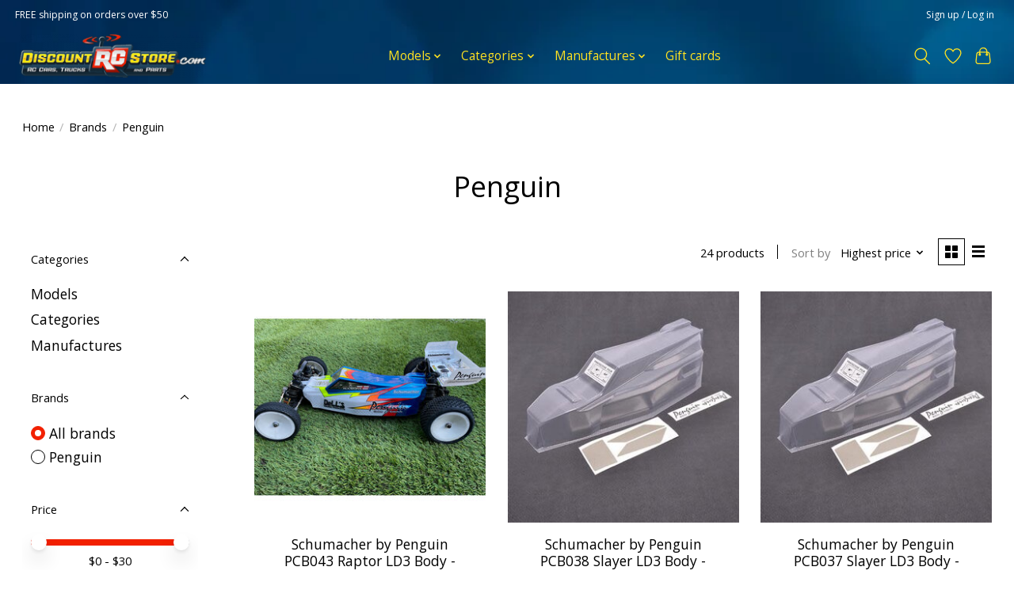

--- FILE ---
content_type: text/html;charset=utf-8
request_url: https://www.discountrcstore.com/brands/penguin/
body_size: 16613
content:
<!DOCTYPE html>
<html lang="us">
  <head>
    <meta charset="utf-8"/>
<!-- [START] 'blocks/head.rain' -->
<!--

  (c) 2008-2026 Lightspeed Netherlands B.V.
  http://www.lightspeedhq.com
  Generated: 16-01-2026 @ 07:54:25

-->
<link rel="canonical" href="https://www.discountrcstore.com/brands/penguin/"/>
<link rel="alternate" href="https://www.discountrcstore.com/index.rss" type="application/rss+xml" title="New products"/>
<meta name="robots" content="noodp,noydir"/>
<meta name="google-site-verification" content="4dxpgHvA9R2x3qisaVPpqChfj5xKAue_7d8D0VLgatk"/>
<meta name="google-site-verification" content="&lt;meta name=&quot;msvalidate.01&quot; content=&quot;5C9D9D748EFA89C583F9DDC9A2C539CF&quot; /&gt;"/>
<meta name="google-site-verification" content="&lt;meta name=&quot;globalsign-domain-verification&quot; content=&quot;1nw4j5b67wlMgPLi2POC2XARImfXl2PhTAEvN2Lhbq&quot; /&gt;"/>
<meta name="google-site-verification" content="x1ji8fCUCugmGGLgHGsr4flqd4V1djRrD_DpYk3VRCs"/>
<meta property="og:url" content="https://www.discountrcstore.com/brands/penguin/?source=facebook"/>
<meta property="og:site_name" content="discountRCstore.com"/>
<meta property="og:title" content="Penguin"/>
<meta property="og:description" content="Shop discountRCstore.com. Enjoy our large selection of Schumacher Kits, Parts  and supporting products at the best prices around. Free shipping on orders over $"/>
<script>
<!-- Google tag (gtag.js) -->
<script async src="https://www.googletagmanager.com/gtag/js?id=G-7Y60L0FKHL"></script>
<script>
    window.dataLayer = window.dataLayer || [];
    function gtag(){dataLayer.push(arguments);}
    gtag('js', new Date());

    gtag('config', 'G-7Y60L0FKHL');
</script>
</script>
<script>
<!-- Google tag (gtag.js) -->
<script async src="https://www.googletagmanager.com/gtag/js?id=GT-5DDCNDC"></script>
<script>
    window.dataLayer = window.dataLayer || [];
    function gtag(){dataLayer.push(arguments);}
    gtag('js', new Date());

    gtag('config', 'GT-5DDCNDC');
</script>

</script>
<script src="https://www.powr.io/powr.js?external-type=lightspeed"></script>
<!--[if lt IE 9]>
<script src="https://cdn.shoplightspeed.com/assets/html5shiv.js?2025-02-20"></script>
<![endif]-->
<!-- [END] 'blocks/head.rain' -->
    <title>Penguin - discountRCstore.com</title>
    <meta name="description" content="Shop discountRCstore.com. Enjoy our large selection of Schumacher Kits, Parts  and supporting products at the best prices around. Free shipping on orders over $" />
    <meta name="keywords" content="Penguin, Schumacher RC, Schumacher USA, Discount RC, #schumacherfamily, #discountRCstore" />
    <meta http-equiv="X-UA-Compatible" content="IE=edge">
    <meta name="viewport" content="width=device-width, initial-scale=1">
    <meta name="apple-mobile-web-app-capable" content="yes">
    <meta name="apple-mobile-web-app-status-bar-style" content="black">
    
    <script>document.getElementsByTagName("html")[0].className += " js";</script>

    <link rel="shortcut icon" href="https://cdn.shoplightspeed.com/shops/650904/themes/16540/v/346790/assets/favicon.png?20220307011827" type="image/x-icon" />
    <link href='//fonts.googleapis.com/css?family=Open%20Sans:400,300,600&display=swap' rel='stylesheet' type='text/css'>
    <link href='//fonts.googleapis.com/css?family=Open%20Sans:400,300,600&display=swap' rel='stylesheet' type='text/css'>
    <link rel="stylesheet" href="https://cdn.shoplightspeed.com/assets/gui-2-0.css?2025-02-20" />
    <link rel="stylesheet" href="https://cdn.shoplightspeed.com/assets/gui-responsive-2-0.css?2025-02-20" />
    <link id="lightspeedframe" rel="stylesheet" href="https://cdn.shoplightspeed.com/shops/650904/themes/16540/assets/style.css?20260112175556" />
    <!-- browsers not supporting CSS variables -->
    <script>
      if(!('CSS' in window) || !CSS.supports('color', 'var(--color-var)')) {var cfStyle = document.getElementById('lightspeedframe');if(cfStyle) {var href = cfStyle.getAttribute('href');href = href.replace('style.css', 'style-fallback.css');cfStyle.setAttribute('href', href);}}
    </script>
    <link rel="stylesheet" href="https://cdn.shoplightspeed.com/shops/650904/themes/16540/assets/settings.css?20260112175556" />
    <link rel="stylesheet" href="https://cdn.shoplightspeed.com/shops/650904/themes/16540/assets/custom.css?20260112175556" />

    <script src="https://cdn.shoplightspeed.com/assets/jquery-1-9-1.js?2025-02-20"></script>
    <script src="https://cdn.shoplightspeed.com/assets/jquery-ui-1-10-1.js?2025-02-20"></script>

  </head>
  <body>
    
          <header class="main-header main-header--mobile js-main-header position-relative">
  <div class="powr-contact-form" id="98e26912_1688475632"></div><script src="https://www.powr.io/powr.js?platform=html"></script>
  <div class="main-header__top-section">
    <div class="main-header__nav-grid justify-between@md container max-width-lg text-xs padding-y-xxs">
      <div><b>FREE shipping on orders over $50</b></div>
      <ul class="main-header__list flex-grow flex-basis-0 justify-end@md display@md">        
                
                        <li class="main-header__item"><a href="https://www.discountrcstore.com/account/" class="main-header__link" title="My account">Sign up / Log in</a></li>
      </ul>
    </div>
  </div>
  <div class="main-header__mobile-content container max-width-lg">
          <a href="https://www.discountrcstore.com/" class="main-header__logo" title="discountRCstore - Schumacher USA">
        <img src="https://cdn.shoplightspeed.com/shops/650904/themes/16540/v/313911/assets/logo.png?20220307011827" alt="discountRCstore - Schumacher USA">
              </a>
        
    <div class="flex items-center">
            <a href="https://www.discountrcstore.com/account/wishlist/" class="main-header__mobile-btn js-tab-focus">
        <svg class="icon" viewBox="0 0 24 25" fill="none"><title>Go to wishlist</title><path d="M11.3785 4.50387L12 5.42378L12.6215 4.50387C13.6598 2.96698 15.4376 1.94995 17.4545 1.94995C20.65 1.94995 23.232 4.49701 23.25 7.6084C23.2496 8.53335 22.927 9.71432 22.3056 11.056C21.689 12.3875 20.8022 13.8258 19.7333 15.249C17.6019 18.0872 14.7978 20.798 12.0932 22.4477L12 22.488L11.9068 22.4477C9.20215 20.798 6.3981 18.0872 4.26667 15.249C3.1978 13.8258 2.31101 12.3875 1.69437 11.056C1.07303 9.71436 0.750466 8.53342 0.75 7.60848C0.767924 4.49706 3.34993 1.94995 6.54545 1.94995C8.56242 1.94995 10.3402 2.96698 11.3785 4.50387Z" stroke="currentColor" stroke-width="1.5" fill="none"/></svg>
        <span class="sr-only">Wish List</span>
      </a>
            <button class="reset main-header__mobile-btn js-tab-focus" aria-controls="cartDrawer">
        <svg class="icon" viewBox="0 0 24 25" fill="none"><title>Toggle cart</title><path d="M2.90171 9.65153C3.0797 8.00106 4.47293 6.75 6.13297 6.75H17.867C19.527 6.75 20.9203 8.00105 21.0982 9.65153L22.1767 19.6515C22.3839 21.5732 20.8783 23.25 18.9454 23.25H5.05454C3.1217 23.25 1.61603 21.5732 1.82328 19.6515L2.90171 9.65153Z" stroke="currentColor" stroke-width="1.5" fill="none"/>
        <path d="M7.19995 9.6001V5.7001C7.19995 2.88345 9.4833 0.600098 12.3 0.600098C15.1166 0.600098 17.4 2.88345 17.4 5.7001V9.6001" stroke="currentColor" stroke-width="1.5" fill="none"/>
        <circle cx="7.19996" cy="10.2001" r="1.8" fill="currentColor"/>
        <ellipse cx="17.4" cy="10.2001" rx="1.8" ry="1.8" fill="currentColor"/></svg>
        <span class="sr-only">Cart</span>
              </button>

      <button class="reset anim-menu-btn js-anim-menu-btn main-header__nav-control js-tab-focus" aria-label="Toggle menu">
        <i class="anim-menu-btn__icon anim-menu-btn__icon--close" aria-hidden="true"></i>
      </button>
    </div>
  </div>

  <div class="main-header__nav" role="navigation">
    <div class="main-header__nav-grid justify-between@md container max-width-lg">
      <div class="main-header__nav-logo-wrapper flex-shrink-0">
        
                  <a href="https://www.discountrcstore.com/" class="main-header__logo" title="discountRCstore - Schumacher USA">
            <img src="https://cdn.shoplightspeed.com/shops/650904/themes/16540/v/313911/assets/logo.png?20220307011827" alt="discountRCstore - Schumacher USA">
                      </a>
              </div>
      
      <form action="https://www.discountrcstore.com/search/" method="get" role="search" class="padding-y-md hide@md">
        <label class="sr-only" for="searchInputMobile">Search</label>
        <input class="header-v3__nav-form-control form-control width-100%" value="" autocomplete="off" type="search" name="q" id="searchInputMobile" placeholder="Search...">
      </form>

      <ul class="main-header__list flex-grow flex-basis-0 flex-wrap justify-center@md">
        
        
                <li class="main-header__item js-main-nav__item">
          <a class="main-header__link js-main-nav__control" href="https://www.discountrcstore.com/models/">
            <span>Models</span>            <svg class="main-header__dropdown-icon icon" viewBox="0 0 16 16"><polygon fill="currentColor" points="8,11.4 2.6,6 4,4.6 8,8.6 12,4.6 13.4,6 "></polygon></svg>                        <i class="main-header__arrow-icon" aria-hidden="true">
              <svg class="icon" viewBox="0 0 16 16">
                <g class="icon__group" fill="none" stroke="currentColor" stroke-linecap="square" stroke-miterlimit="10" stroke-width="2">
                  <path d="M2 2l12 12" />
                  <path d="M14 2L2 14" />
                </g>
              </svg>
            </i>
                        
          </a>
                    <ul class="main-header__dropdown">
            <li class="main-header__dropdown-item"><a href="https://www.discountrcstore.com/models/" class="main-header__dropdown-link hide@md">All Models</a></li>
                        <li class="main-header__dropdown-item">
              <a class="main-header__dropdown-link" href="https://www.discountrcstore.com/models/schumacher-cat-pbs/">
                Schumacher  CAT PB&#039;s
                                              </a>

                          </li>
                        <li class="main-header__dropdown-item">
              <a class="main-header__dropdown-link" href="https://www.discountrcstore.com/models/k205-vibe-tc/">
                K205 Vibe TC
                                              </a>

                          </li>
                        <li class="main-header__dropdown-item">
              <a class="main-header__dropdown-link" href="https://www.discountrcstore.com/models/k219-k220-ft9/">
                K219 / K220 FT9
                                              </a>

                          </li>
                        <li class="main-header__dropdown-item">
              <a class="main-header__dropdown-link" href="https://www.discountrcstore.com/models/k218-eclipse-6/">
                K218 Eclipse 6
                                              </a>

                          </li>
                        <li class="main-header__dropdown-item">
              <a class="main-header__dropdown-link" href="https://www.discountrcstore.com/models/k217-k204-neon-mtc/">
                K217 / K204  NEON MTC
                                              </a>

                          </li>
                        <li class="main-header__dropdown-item">
              <a class="main-header__dropdown-link" href="https://www.discountrcstore.com/models/k214-k215-mi9-touring-car/">
                K214 /  K215 Mi9 Touring Car
                                              </a>

                          </li>
                        <li class="main-header__dropdown-item">
              <a class="main-header__dropdown-link" href="https://www.discountrcstore.com/models/k212-icon-2-worlds-edition/">
                K212 Icon 2 - Worlds Edition
                                              </a>

                          </li>
                        <li class="main-header__dropdown-item">
              <a class="main-header__dropdown-link" href="https://www.discountrcstore.com/models/schumacher-cougar-ld3s/">
                Schumacher Cougar LD3&#039;s 
                                              </a>

                          </li>
                        <li class="main-header__dropdown-item">
              <a class="main-header__dropdown-link" href="https://www.discountrcstore.com/models/k200-storm-st2/">
                K200 - Storm ST2
                                              </a>

                          </li>
                        <li class="main-header__dropdown-item">
              <a class="main-header__dropdown-link" href="https://www.discountrcstore.com/models/awesomatix-a800r/">
                Awesomatix A800R
                                              </a>

                          </li>
                        <li class="main-header__dropdown-item">
              <a class="main-header__dropdown-link" href="https://www.discountrcstore.com/models/k201-cat-l1r-4wd/">
                K201 CAT L1R - 4wd
                                              </a>

                          </li>
                        <li class="main-header__dropdown-item js-main-nav__item position-relative">
              <a class="main-header__dropdown-link js-main-nav__control flex justify-between " href="https://www.discountrcstore.com/models/old-school-parts/">
                Old School Parts
                <svg class="dropdown__desktop-icon icon" aria-hidden="true" viewBox="0 0 12 12"><polyline stroke-width="1" stroke="currentColor" fill="none" stroke-linecap="round" stroke-linejoin="round" points="3.5 0.5 9.5 6 3.5 11.5"></polyline></svg>                                <i class="main-header__arrow-icon" aria-hidden="true">
                  <svg class="icon" viewBox="0 0 16 16">
                    <g class="icon__group" fill="none" stroke="currentColor" stroke-linecap="square" stroke-miterlimit="10" stroke-width="2">
                      <path d="M2 2l12 12" />
                      <path d="M14 2L2 14" />
                    </g>
                  </svg>
                </i>
                              </a>

                            <ul class="main-header__dropdown">
                <li><a href="https://www.discountrcstore.com/models/old-school-parts/" class="main-header__dropdown-link hide@md">All Old School Parts</a></li>
                                <li><a class="main-header__dropdown-link" href="https://www.discountrcstore.com/models/old-school-parts/losi-promoto-mx/">Losi Promoto MX</a></li>
                                <li><a class="main-header__dropdown-link" href="https://www.discountrcstore.com/models/old-school-parts/k211-ft8-fwd/">K211  FT8 (FWD)</a></li>
                                <li><a class="main-header__dropdown-link" href="https://www.discountrcstore.com/models/old-school-parts/k203-eclipse-5-1-12th/">K203 Eclipse 5 - 1/12th</a></li>
                                <li><a class="main-header__dropdown-link" href="https://www.discountrcstore.com/models/old-school-parts/k197-icon-2-f1/">K197 ICON 2 - F1</a></li>
                                <li><a class="main-header__dropdown-link" href="https://www.discountrcstore.com/models/old-school-parts/k195-mi8-touring-car-c-f-kit/">K195 - Mi8 Touring Car C/F Kit</a></li>
                                <li><a class="main-header__dropdown-link" href="https://www.discountrcstore.com/models/old-school-parts/k191-cougar-ld2-stock-spec/">K191 - Cougar LD2 - Stock Spec</a></li>
                                <li><a class="main-header__dropdown-link" href="https://www.discountrcstore.com/models/old-school-parts/k190-cougar-ld2/">K190 - Cougar LD2</a></li>
                                <li><a class="main-header__dropdown-link" href="https://www.discountrcstore.com/models/old-school-parts/k192-eclipse-4-1-12-pro-lmp/">K192 - Eclipse 4 - 1/12 Pro LMP</a></li>
                                <li><a class="main-header__dropdown-link" href="https://www.discountrcstore.com/models/old-school-parts/k189-icon-formula-one/">K189 - ICON Formula One</a></li>
                                <li><a class="main-header__dropdown-link" href="https://www.discountrcstore.com/models/old-school-parts/k186-storm-st/">K186 - Storm ST</a></li>
                                <li><a class="main-header__dropdown-link" href="https://www.discountrcstore.com/models/old-school-parts/k183-cat-l1-evo/">K183 - CAT L1 EVO</a></li>
                                <li><a class="main-header__dropdown-link" href="https://www.discountrcstore.com/models/old-school-parts/cat-l1/">  Cat L1</a></li>
                                <li><a class="main-header__dropdown-link" href="https://www.discountrcstore.com/models/old-school-parts/k182-mi7-touring-car/">K182 - Mi7 Touring Car</a></li>
                                <li><a class="main-header__dropdown-link" href="https://www.discountrcstore.com/models/old-school-parts/cat-k2/">CAT K2</a></li>
                                <li><a class="main-header__dropdown-link" href="https://www.discountrcstore.com/models/old-school-parts/cougar-kc/">Cougar KC</a></li>
                                <li><a class="main-header__dropdown-link" href="https://www.discountrcstore.com/models/old-school-parts/cougar-kd/">Cougar KD</a></li>
                                <li><a class="main-header__dropdown-link" href="https://www.discountrcstore.com/models/old-school-parts/k1/">K1</a></li>
                                <li><a class="main-header__dropdown-link" href="https://www.discountrcstore.com/models/old-school-parts/k1-aero/">K1 Aero</a></li>
                                <li><a class="main-header__dropdown-link" href="https://www.discountrcstore.com/models/old-school-parts/k180-cougar-laydown/">K180 - Cougar Laydown</a></li>
                                <li><a class="main-header__dropdown-link" href="https://www.discountrcstore.com/models/old-school-parts/k181-cougar-laydown-stock-spec/">K181 - Cougar Laydown Stock Spec</a></li>
                                <li><a class="main-header__dropdown-link" href="https://www.discountrcstore.com/models/old-school-parts/k185-eclipse-3-1-12-circuit-kit/">K185 - Eclipse 3 -1/12 Circuit Kit</a></li>
                                <li><a class="main-header__dropdown-link" href="https://www.discountrcstore.com/models/old-school-parts/kf/">KF</a></li>
                                <li><a class="main-header__dropdown-link" href="https://www.discountrcstore.com/models/old-school-parts/kf2/">KF2</a></li>
                                <li><a class="main-header__dropdown-link" href="https://www.discountrcstore.com/models/old-school-parts/kr/">KR</a></li>
                                <li><a class="main-header__dropdown-link" href="https://www.discountrcstore.com/models/old-school-parts/mi5/">Mi5</a></li>
                                <li><a class="main-header__dropdown-link" href="https://www.discountrcstore.com/models/old-school-parts/mi5-evo/">Mi5 EVO</a></li>
                                <li><a class="main-header__dropdown-link" href="https://www.discountrcstore.com/models/old-school-parts/mi6/">Mi6</a></li>
                                <li><a class="main-header__dropdown-link" href="https://www.discountrcstore.com/models/old-school-parts/mi6-evo/">Mi6 EVO</a></li>
                                <li><a class="main-header__dropdown-link" href="https://www.discountrcstore.com/models/old-school-parts/sv2/">SV2</a></li>
                                <li><a class="main-header__dropdown-link" href="https://www.discountrcstore.com/models/old-school-parts/svr/">SVR</a></li>
                                <li><a class="main-header__dropdown-link" href="https://www.discountrcstore.com/models/old-school-parts/xray/">XRAY</a></li>
                              </ul>
                          </li>
                      </ul>
                  </li>
                <li class="main-header__item js-main-nav__item">
          <a class="main-header__link js-main-nav__control" href="https://www.discountrcstore.com/categories/">
            <span>Categories</span>            <svg class="main-header__dropdown-icon icon" viewBox="0 0 16 16"><polygon fill="currentColor" points="8,11.4 2.6,6 4,4.6 8,8.6 12,4.6 13.4,6 "></polygon></svg>                        <i class="main-header__arrow-icon" aria-hidden="true">
              <svg class="icon" viewBox="0 0 16 16">
                <g class="icon__group" fill="none" stroke="currentColor" stroke-linecap="square" stroke-miterlimit="10" stroke-width="2">
                  <path d="M2 2l12 12" />
                  <path d="M14 2L2 14" />
                </g>
              </svg>
            </i>
                        
          </a>
                    <ul class="main-header__dropdown">
            <li class="main-header__dropdown-item"><a href="https://www.discountrcstore.com/categories/" class="main-header__dropdown-link hide@md">All Categories</a></li>
                        <li class="main-header__dropdown-item js-main-nav__item position-relative">
              <a class="main-header__dropdown-link js-main-nav__control flex justify-between " href="https://www.discountrcstore.com/categories/bodies-and-wings/">
                Bodies and Wings
                <svg class="dropdown__desktop-icon icon" aria-hidden="true" viewBox="0 0 12 12"><polyline stroke-width="1" stroke="currentColor" fill="none" stroke-linecap="round" stroke-linejoin="round" points="3.5 0.5 9.5 6 3.5 11.5"></polyline></svg>                                <i class="main-header__arrow-icon" aria-hidden="true">
                  <svg class="icon" viewBox="0 0 16 16">
                    <g class="icon__group" fill="none" stroke="currentColor" stroke-linecap="square" stroke-miterlimit="10" stroke-width="2">
                      <path d="M2 2l12 12" />
                      <path d="M14 2L2 14" />
                    </g>
                  </svg>
                </i>
                              </a>

                            <ul class="main-header__dropdown">
                <li><a href="https://www.discountrcstore.com/categories/bodies-and-wings/" class="main-header__dropdown-link hide@md">All Bodies and Wings</a></li>
                                <li><a class="main-header__dropdown-link" href="https://www.discountrcstore.com/categories/bodies-and-wings/on-road-shells/">On Road Shells</a></li>
                              </ul>
                          </li>
                        <li class="main-header__dropdown-item">
              <a class="main-header__dropdown-link" href="https://www.discountrcstore.com/categories/gear-and-apparel/">
                Gear and Apparel
                                              </a>

                          </li>
                        <li class="main-header__dropdown-item">
              <a class="main-header__dropdown-link" href="https://www.discountrcstore.com/categories/new-old-stock-big-savings/">
                New Old Stock - BIG SAVINGS
                                              </a>

                          </li>
                        <li class="main-header__dropdown-item">
              <a class="main-header__dropdown-link" href="https://www.discountrcstore.com/categories/esc-and-motor-fans/">
                ESC and Motor Fans
                                              </a>

                          </li>
                        <li class="main-header__dropdown-item">
              <a class="main-header__dropdown-link" href="https://www.discountrcstore.com/categories/shock-and-diff-oil/">
                Shock and Diff Oil
                                              </a>

                          </li>
                        <li class="main-header__dropdown-item">
              <a class="main-header__dropdown-link" href="https://www.discountrcstore.com/categories/spurs-and-pinions/">
                Spurs and Pinions
                                              </a>

                          </li>
                        <li class="main-header__dropdown-item js-main-nav__item position-relative">
              <a class="main-header__dropdown-link js-main-nav__control flex justify-between " href="https://www.discountrcstore.com/categories/odds-n-ends/">
                Odds n Ends
                <svg class="dropdown__desktop-icon icon" aria-hidden="true" viewBox="0 0 12 12"><polyline stroke-width="1" stroke="currentColor" fill="none" stroke-linecap="round" stroke-linejoin="round" points="3.5 0.5 9.5 6 3.5 11.5"></polyline></svg>                                <i class="main-header__arrow-icon" aria-hidden="true">
                  <svg class="icon" viewBox="0 0 16 16">
                    <g class="icon__group" fill="none" stroke="currentColor" stroke-linecap="square" stroke-miterlimit="10" stroke-width="2">
                      <path d="M2 2l12 12" />
                      <path d="M14 2L2 14" />
                    </g>
                  </svg>
                </i>
                              </a>

                            <ul class="main-header__dropdown">
                <li><a href="https://www.discountrcstore.com/categories/odds-n-ends/" class="main-header__dropdown-link hide@md">All Odds n Ends</a></li>
                                <li><a class="main-header__dropdown-link" href="https://www.discountrcstore.com/categories/odds-n-ends/bogo/">BOGO</a></li>
                              </ul>
                          </li>
                        <li class="main-header__dropdown-item">
              <a class="main-header__dropdown-link" href="https://www.discountrcstore.com/categories/tires-rims-inserts/">
                Tires - Rims - inserts
                                              </a>

                          </li>
                        <li class="main-header__dropdown-item">
              <a class="main-header__dropdown-link" href="https://www.discountrcstore.com/categories/tools/">
                Tools
                                              </a>

                          </li>
                      </ul>
                  </li>
                <li class="main-header__item js-main-nav__item">
          <a class="main-header__link js-main-nav__control" href="https://www.discountrcstore.com/manufactures/">
            <span>Manufactures</span>            <svg class="main-header__dropdown-icon icon" viewBox="0 0 16 16"><polygon fill="currentColor" points="8,11.4 2.6,6 4,4.6 8,8.6 12,4.6 13.4,6 "></polygon></svg>                        <i class="main-header__arrow-icon" aria-hidden="true">
              <svg class="icon" viewBox="0 0 16 16">
                <g class="icon__group" fill="none" stroke="currentColor" stroke-linecap="square" stroke-miterlimit="10" stroke-width="2">
                  <path d="M2 2l12 12" />
                  <path d="M14 2L2 14" />
                </g>
              </svg>
            </i>
                        
          </a>
                    <ul class="main-header__dropdown">
            <li class="main-header__dropdown-item"><a href="https://www.discountrcstore.com/manufactures/" class="main-header__dropdown-link hide@md">All Manufactures</a></li>
                        <li class="main-header__dropdown-item">
              <a class="main-header__dropdown-link" href="https://www.discountrcstore.com/manufactures/boost-rc/">
                Boost RC
                                              </a>

                          </li>
                        <li class="main-header__dropdown-item">
              <a class="main-header__dropdown-link" href="https://www.discountrcstore.com/manufactures/super-rad-new/">
                Super Rad - New!
                                              </a>

                          </li>
                        <li class="main-header__dropdown-item">
              <a class="main-header__dropdown-link" href="https://www.discountrcstore.com/manufactures/rossing-designs-new/">
                Rossing Designs - NEW!
                                              </a>

                          </li>
                        <li class="main-header__dropdown-item">
              <a class="main-header__dropdown-link" href="https://www.discountrcstore.com/manufactures/mad-wurks/">
                MAD Wurks
                                              </a>

                          </li>
                        <li class="main-header__dropdown-item">
              <a class="main-header__dropdown-link" href="https://www.discountrcstore.com/manufactures/avid/">
                AVID
                                              </a>

                          </li>
                        <li class="main-header__dropdown-item">
              <a class="main-header__dropdown-link" href="https://www.discountrcstore.com/manufactures/aerox/">
                AEROX
                                              </a>

                          </li>
                        <li class="main-header__dropdown-item">
              <a class="main-header__dropdown-link" href="https://www.discountrcstore.com/manufactures/arrowmax/">
                Arrowmax
                                              </a>

                          </li>
                        <li class="main-header__dropdown-item">
              <a class="main-header__dropdown-link" href="https://www.discountrcstore.com/manufactures/contact-racing-tires/">
                CONTACT Racing Tires
                                              </a>

                          </li>
                        <li class="main-header__dropdown-item">
              <a class="main-header__dropdown-link" href="https://www.discountrcstore.com/manufactures/core-rc/">
                Core RC
                                              </a>

                          </li>
                        <li class="main-header__dropdown-item js-main-nav__item position-relative">
              <a class="main-header__dropdown-link js-main-nav__control flex justify-between " href="https://www.discountrcstore.com/manufactures/donathen-rc/">
                Donathen RC
                <svg class="dropdown__desktop-icon icon" aria-hidden="true" viewBox="0 0 12 12"><polyline stroke-width="1" stroke="currentColor" fill="none" stroke-linecap="round" stroke-linejoin="round" points="3.5 0.5 9.5 6 3.5 11.5"></polyline></svg>                                <i class="main-header__arrow-icon" aria-hidden="true">
                  <svg class="icon" viewBox="0 0 16 16">
                    <g class="icon__group" fill="none" stroke="currentColor" stroke-linecap="square" stroke-miterlimit="10" stroke-width="2">
                      <path d="M2 2l12 12" />
                      <path d="M14 2L2 14" />
                    </g>
                  </svg>
                </i>
                              </a>

                            <ul class="main-header__dropdown">
                <li><a href="https://www.discountrcstore.com/manufactures/donathen-rc/" class="main-header__dropdown-link hide@md">All Donathen RC</a></li>
                                <li><a class="main-header__dropdown-link" href="https://www.discountrcstore.com/manufactures/donathen-rc/1s-charging/">1s Charging</a></li>
                                <li><a class="main-header__dropdown-link" href="https://www.discountrcstore.com/manufactures/donathen-rc/2s-charging/">2s Charging</a></li>
                                <li><a class="main-header__dropdown-link" href="https://www.discountrcstore.com/manufactures/donathen-rc/4s-charging/">4s Charging</a></li>
                              </ul>
                          </li>
                        <li class="main-header__dropdown-item">
              <a class="main-header__dropdown-link" href="https://www.discountrcstore.com/manufactures/ema3d/">
                EMA3D
                                              </a>

                          </li>
                        <li class="main-header__dropdown-item">
              <a class="main-header__dropdown-link" href="https://www.discountrcstore.com/manufactures/gens-ace/">
                Gens Ace
                                              </a>

                          </li>
                        <li class="main-header__dropdown-item">
              <a class="main-header__dropdown-link" href="https://www.discountrcstore.com/manufactures/gravity-rc/">
                Gravity RC
                                              </a>

                          </li>
                        <li class="main-header__dropdown-item">
              <a class="main-header__dropdown-link" href="https://www.discountrcstore.com/manufactures/inertia/">
                Inertia 
                                              </a>

                          </li>
                        <li class="main-header__dropdown-item">
              <a class="main-header__dropdown-link" href="https://www.discountrcstore.com/manufactures/jaco/">
                Jaco
                                              </a>

                          </li>
                        <li class="main-header__dropdown-item">
              <a class="main-header__dropdown-link" href="https://www.discountrcstore.com/manufactures/j-concepts/">
                J Concepts
                                              </a>

                          </li>
                        <li class="main-header__dropdown-item">
              <a class="main-header__dropdown-link" href="https://www.discountrcstore.com/manufactures/junsi-icharger/">
                Junsi iCharger
                                              </a>

                          </li>
                        <li class="main-header__dropdown-item">
              <a class="main-header__dropdown-link" href="https://www.discountrcstore.com/manufactures/losi/">
                Losi
                                              </a>

                          </li>
                        <li class="main-header__dropdown-item">
              <a class="main-header__dropdown-link" href="https://www.discountrcstore.com/manufactures/lynxtuff/">
                Lynxtuff
                                              </a>

                          </li>
                        <li class="main-header__dropdown-item">
              <a class="main-header__dropdown-link" href="https://www.discountrcstore.com/manufactures/monkey-king/">
                Monkey King
                                              </a>

                          </li>
                        <li class="main-header__dropdown-item">
              <a class="main-header__dropdown-link" href="https://www.discountrcstore.com/manufactures/mon-tech/">
                Mon-Tech
                                              </a>

                          </li>
                        <li class="main-header__dropdown-item">
              <a class="main-header__dropdown-link" href="https://www.discountrcstore.com/manufactures/penguin-bodies/">
                Penguin Bodies
                                              </a>

                          </li>
                        <li class="main-header__dropdown-item">
              <a class="main-header__dropdown-link" href="https://www.discountrcstore.com/manufactures/pro-line/">
                Pro-Line
                                              </a>

                          </li>
                        <li class="main-header__dropdown-item">
              <a class="main-header__dropdown-link" href="https://www.discountrcstore.com/manufactures/protoform/">
                PROTOform
                                              </a>

                          </li>
                        <li class="main-header__dropdown-item">
              <a class="main-header__dropdown-link" href="https://www.discountrcstore.com/manufactures/rw-racing/">
                RW Racing
                                              </a>

                          </li>
                        <li class="main-header__dropdown-item">
              <a class="main-header__dropdown-link" href="https://www.discountrcstore.com/manufactures/smc-superior-matching-concepts/">
                SMC - Superior Matching Concepts
                                              </a>

                          </li>
                        <li class="main-header__dropdown-item">
              <a class="main-header__dropdown-link" href="https://www.discountrcstore.com/manufactures/spektrum/">
                Spektrum
                                              </a>

                          </li>
                        <li class="main-header__dropdown-item">
              <a class="main-header__dropdown-link" href="https://www.discountrcstore.com/manufactures/sweep-racing/">
                Sweep Racing
                                              </a>

                          </li>
                        <li class="main-header__dropdown-item">
              <a class="main-header__dropdown-link" href="https://www.discountrcstore.com/manufactures/wmh-racing/">
                WMH Racing
                                              </a>

                          </li>
                        <li class="main-header__dropdown-item">
              <a class="main-header__dropdown-link" href="https://www.discountrcstore.com/manufactures/wtf-wild-turbo-fan/">
                WTF - Wild Turbo Fan
                                              </a>

                          </li>
                        <li class="main-header__dropdown-item">
              <a class="main-header__dropdown-link" href="https://www.discountrcstore.com/manufactures/xtreme-aerodynamics/">
                XTREME Aerodynamics
                                              </a>

                          </li>
                        <li class="main-header__dropdown-item">
              <a class="main-header__dropdown-link" href="https://www.discountrcstore.com/manufactures/zoo-racing/">
                Zoo Racing
                                              </a>

                          </li>
                      </ul>
                  </li>
        
                <li class="main-header__item">
            <a class="main-header__link" href="https://www.discountrcstore.com/giftcard/" >Gift cards</a>
        </li>
        
        
        
                
        <li class="main-header__item hide@md">
          <ul class="main-header__list main-header__list--mobile-items">        
            
                                    <li class="main-header__item"><a href="https://www.discountrcstore.com/account/" class="main-header__link" title="My account">Sign up / Log in</a></li>
          </ul>
        </li>
        
      </ul>

      <ul class="main-header__list flex-shrink-0 justify-end@md display@md">
        <li class="main-header__item">
          
          <button class="reset switch-icon main-header__link main-header__link--icon js-toggle-search js-switch-icon js-tab-focus" aria-label="Toggle icon">
            <svg class="icon switch-icon__icon--a" viewBox="0 0 24 25"><title>Toggle search</title><path fill-rule="evenodd" clip-rule="evenodd" d="M17.6032 9.55171C17.6032 13.6671 14.267 17.0033 10.1516 17.0033C6.03621 17.0033 2.70001 13.6671 2.70001 9.55171C2.70001 5.4363 6.03621 2.1001 10.1516 2.1001C14.267 2.1001 17.6032 5.4363 17.6032 9.55171ZM15.2499 16.9106C13.8031 17.9148 12.0461 18.5033 10.1516 18.5033C5.20779 18.5033 1.20001 14.4955 1.20001 9.55171C1.20001 4.60787 5.20779 0.600098 10.1516 0.600098C15.0955 0.600098 19.1032 4.60787 19.1032 9.55171C19.1032 12.0591 18.0724 14.3257 16.4113 15.9507L23.2916 22.8311C23.5845 23.1239 23.5845 23.5988 23.2916 23.8917C22.9987 24.1846 22.5239 24.1846 22.231 23.8917L15.2499 16.9106Z" fill="currentColor"/></svg>

            <svg class="icon switch-icon__icon--b" viewBox="0 0 32 32"><title>Toggle search</title><g fill="none" stroke="currentColor" stroke-miterlimit="10" stroke-linecap="round" stroke-linejoin="round" stroke-width="2"><line x1="27" y1="5" x2="5" y2="27"></line><line x1="27" y1="27" x2="5" y2="5"></line></g></svg>
          </button>

        </li>
                <li class="main-header__item">
          <a href="https://www.discountrcstore.com/account/wishlist/" class="main-header__link main-header__link--icon">
            <svg class="icon" viewBox="0 0 24 25" fill="none"><title>Go to wishlist</title><path d="M11.3785 4.50387L12 5.42378L12.6215 4.50387C13.6598 2.96698 15.4376 1.94995 17.4545 1.94995C20.65 1.94995 23.232 4.49701 23.25 7.6084C23.2496 8.53335 22.927 9.71432 22.3056 11.056C21.689 12.3875 20.8022 13.8258 19.7333 15.249C17.6019 18.0872 14.7978 20.798 12.0932 22.4477L12 22.488L11.9068 22.4477C9.20215 20.798 6.3981 18.0872 4.26667 15.249C3.1978 13.8258 2.31101 12.3875 1.69437 11.056C1.07303 9.71436 0.750466 8.53342 0.75 7.60848C0.767924 4.49706 3.34993 1.94995 6.54545 1.94995C8.56242 1.94995 10.3402 2.96698 11.3785 4.50387Z" stroke="currentColor" stroke-width="1.5" fill="none"/></svg>
            <span class="sr-only">Wish List</span>
          </a>
        </li>
                <li class="main-header__item">
          <a href="#0" class="main-header__link main-header__link--icon" aria-controls="cartDrawer">
            <svg class="icon" viewBox="0 0 24 25" fill="none"><title>Toggle cart</title><path d="M2.90171 9.65153C3.0797 8.00106 4.47293 6.75 6.13297 6.75H17.867C19.527 6.75 20.9203 8.00105 21.0982 9.65153L22.1767 19.6515C22.3839 21.5732 20.8783 23.25 18.9454 23.25H5.05454C3.1217 23.25 1.61603 21.5732 1.82328 19.6515L2.90171 9.65153Z" stroke="currentColor" stroke-width="1.5" fill="none"/>
            <path d="M7.19995 9.6001V5.7001C7.19995 2.88345 9.4833 0.600098 12.3 0.600098C15.1166 0.600098 17.4 2.88345 17.4 5.7001V9.6001" stroke="currentColor" stroke-width="1.5" fill="none"/>
            <circle cx="7.19996" cy="10.2001" r="1.8" fill="currentColor"/>
            <ellipse cx="17.4" cy="10.2001" rx="1.8" ry="1.8" fill="currentColor"/></svg>
            <span class="sr-only">Cart</span>
                      </a>
        </li>
      </ul>
      
    	<div class="main-header__search-form bg">
        <form action="https://www.discountrcstore.com/search/" method="get" role="search" class="container max-width-lg">
          <label class="sr-only" for="searchInput">Search</label>
          <input class="header-v3__nav-form-control form-control width-100%" value="" autocomplete="off" type="search" name="q" id="searchInput" placeholder="Search...">
        </form>
      </div>
      
    </div>
  </div>
</header>

<div class="drawer dr-cart js-drawer" id="cartDrawer">
  <div class="drawer__content bg shadow-md flex flex-column" role="alertdialog" aria-labelledby="drawer-cart-title">
    <header class="flex items-center justify-between flex-shrink-0 padding-x-md padding-y-md">
      <h1 id="drawer-cart-title" class="text-base text-truncate">Shopping cart</h1>

      <button class="reset drawer__close-btn js-drawer__close js-tab-focus">
        <svg class="icon icon--xs" viewBox="0 0 16 16"><title>Close cart panel</title><g stroke-width="2" stroke="currentColor" fill="none" stroke-linecap="round" stroke-linejoin="round" stroke-miterlimit="10"><line x1="13.5" y1="2.5" x2="2.5" y2="13.5"></line><line x1="2.5" y1="2.5" x2="13.5" y2="13.5"></line></g></svg>
      </button>
    </header>

    <div class="drawer__body padding-x-md padding-bottom-sm js-drawer__body">
            <p class="margin-y-xxxl color-contrast-medium text-sm text-center">Your cart is currently empty</p>
          </div>

    <footer class="padding-x-md padding-y-md flex-shrink-0">
      <p class="text-sm text-center color-contrast-medium margin-bottom-sm">Safely pay with:</p>
      <p class="text-sm flex flex-wrap gap-xs text-xs@md justify-center">
                  <a href="https://www.discountrcstore.com/service/payment-methods/" title="Cash">
            <img src="https://cdn.shoplightspeed.com/assets/icon-payment-cash.png?2025-02-20" alt="Cash" height="16" />
          </a>
                  <a href="https://www.discountrcstore.com/service/payment-methods/" title="Credit Card">
            <img src="https://cdn.shoplightspeed.com/assets/icon-payment-creditcard.png?2025-02-20" alt="Credit Card" height="16" />
          </a>
                  <a href="https://www.discountrcstore.com/service/payment-methods/" title="MasterCard">
            <img src="https://cdn.shoplightspeed.com/assets/icon-payment-mastercard.png?2025-02-20" alt="MasterCard" height="16" />
          </a>
                  <a href="https://www.discountrcstore.com/service/payment-methods/" title="Visa">
            <img src="https://cdn.shoplightspeed.com/assets/icon-payment-visa.png?2025-02-20" alt="Visa" height="16" />
          </a>
                  <a href="https://www.discountrcstore.com/service/payment-methods/" title="American Express">
            <img src="https://cdn.shoplightspeed.com/assets/icon-payment-americanexpress.png?2025-02-20" alt="American Express" height="16" />
          </a>
                  <a href="https://www.discountrcstore.com/service/payment-methods/" title="Discover Card">
            <img src="https://cdn.shoplightspeed.com/assets/icon-payment-discover.png?2025-02-20" alt="Discover Card" height="16" />
          </a>
                  <a href="https://www.discountrcstore.com/service/payment-methods/" title="JCB">
            <img src="https://cdn.shoplightspeed.com/assets/icon-payment-jcb.png?2025-02-20" alt="JCB" height="16" />
          </a>
                  <a href="https://www.discountrcstore.com/service/payment-methods/" title="Dinersclub">
            <img src="https://cdn.shoplightspeed.com/assets/icon-payment-dinersclub.png?2025-02-20" alt="Dinersclub" height="16" />
          </a>
                  <a href="https://www.discountrcstore.com/service/payment-methods/" title="Digital Wallet">
            <img src="https://cdn.shoplightspeed.com/assets/icon-payment-digitalwallet.png?2025-02-20" alt="Digital Wallet" height="16" />
          </a>
                  <a href="https://www.discountrcstore.com/service/payment-methods/" title="PayPal">
            <img src="https://cdn.shoplightspeed.com/assets/icon-payment-paypalcp.png?2025-02-20" alt="PayPal" height="16" />
          </a>
                  <a href="https://www.discountrcstore.com/service/payment-methods/" title="Debit or Credit Card">
            <img src="https://cdn.shoplightspeed.com/assets/icon-payment-debitcredit.png?2025-02-20" alt="Debit or Credit Card" height="16" />
          </a>
                  <a href="https://www.discountrcstore.com/service/payment-methods/" title="PayPal Pay Later">
            <img src="https://cdn.shoplightspeed.com/assets/icon-payment-paypallater.png?2025-02-20" alt="PayPal Pay Later" height="16" />
          </a>
                  <a href="https://www.discountrcstore.com/service/payment-methods/" title="Venmo">
            <img src="https://cdn.shoplightspeed.com/assets/icon-payment-venmo.png?2025-02-20" alt="Venmo" height="16" />
          </a>
              </p>
    </footer>
  </div>
</div>            <section class="collection-page__intro container max-width-lg">
  <div class="padding-y-lg">
    <nav class="breadcrumbs text-sm" aria-label="Breadcrumbs">
  <ol class="flex flex-wrap gap-xxs">
    <li class="breadcrumbs__item">
    	<a href="https://www.discountrcstore.com/" class="color-inherit text-underline-hover">Home</a>
      <span class="color-contrast-low margin-left-xxs" aria-hidden="true">/</span>
    </li>
        <li class="breadcrumbs__item">
            <a href="https://www.discountrcstore.com/brands/" class="color-inherit text-underline-hover">Brands</a>
      <span class="color-contrast-low margin-left-xxs" aria-hidden="true">/</span>
          </li>
        <li class="breadcrumbs__item" aria-current="page">
            Penguin
          </li>
      </ol>
</nav>  </div>
  
  <h1 class="text-center">Penguin</h1>

  </section>

<section class="collection-page__content padding-y-lg">
  <div class="container max-width-lg">
    <div class="margin-bottom-md hide@md no-js:is-hidden">
      <button class="btn btn--subtle width-100%" aria-controls="filter-panel">Show filters</button>
    </div>
  
    <div class="flex@md">
      <aside class="sidebar sidebar--collection-filters sidebar--colection-filters sidebar--static@md js-sidebar" data-static-class="sidebar--sticky-on-desktop" id="filter-panel" aria-labelledby="filter-panel-title">
        <div class="sidebar__panel">
          <header class="sidebar__header z-index-2">
            <h1 class="text-md text-truncate" id="filter-panel-title">Filters</h1>
      
            <button class="reset sidebar__close-btn js-sidebar__close-btn js-tab-focus">
              <svg class="icon" viewBox="0 0 16 16"><title>Close panel</title><g stroke-width="1" stroke="currentColor" fill="none" stroke-linecap="round" stroke-linejoin="round" stroke-miterlimit="10"><line x1="13.5" y1="2.5" x2="2.5" y2="13.5"></line><line x1="2.5" y1="2.5" x2="13.5" y2="13.5"></line></g></svg>
            </button>
          </header>
      		
          <form action="https://www.discountrcstore.com/brands/penguin/" method="get" class="position-relative z-index-1">
            <input type="hidden" name="mode" value="grid" id="filter_form_mode" />
            <input type="hidden" name="limit" value="24" id="filter_form_limit" />
            <input type="hidden" name="sort" value="highest" id="filter_form_sort" />

            <ul class="accordion js-accordion">
                            <li class="accordion__item accordion__item--is-open js-accordion__item">
                <button class="reset accordion__header padding-y-sm padding-x-md padding-x-xs@md js-tab-focus" type="button">
                  <div>
                    <div class="text-sm@md">Categories</div>
                  </div>

                  <svg class="icon accordion__icon-arrow no-js:is-hidden" viewBox="0 0 16 16" aria-hidden="true">
                    <g class="icon__group" fill="none" stroke="currentColor" stroke-linecap="square" stroke-miterlimit="10">
                      <path d="M2 2l12 12" />
                      <path d="M14 2L2 14" />
                    </g>
                  </svg>
                </button>
            
                <div class="accordion__panel js-accordion__panel">
                  <div class="padding-top-xxxs padding-x-md padding-bottom-md padding-x-xs@md">
                    <ul class="filter__categories flex flex-column gap-xxs">
                                            <li class="filter-categories__item">
                        <a href="https://www.discountrcstore.com/models/" class="color-inherit text-underline-hover">Models</a>
                        
                                              </li>
                                            <li class="filter-categories__item">
                        <a href="https://www.discountrcstore.com/categories/" class="color-inherit text-underline-hover">Categories</a>
                        
                                              </li>
                                            <li class="filter-categories__item">
                        <a href="https://www.discountrcstore.com/manufactures/" class="color-inherit text-underline-hover">Manufactures</a>
                        
                                              </li>
                                          </ul>
                  </div>
                </div>
              </li>
                            
                            
                            <li class="accordion__item accordion__item--is-open js-accordion__item">
                <button class="reset accordion__header padding-y-sm padding-x-md padding-x-xs@md js-tab-focus" type="button">
                  <div>
                    <div class="text-sm@md">Brands</div>
                  </div>

                  <svg class="icon accordion__icon-arrow no-js:is-hidden" viewBox="0 0 16 16" aria-hidden="true">
                    <g class="icon__group" fill="none" stroke="currentColor" stroke-linecap="square" stroke-miterlimit="10">
                      <path d="M2 2l12 12" />
                      <path d="M14 2L2 14" />
                    </g>
                  </svg>
                </button>
            
                <div class="accordion__panel js-accordion__panel">
                  <div class="padding-top-xxxs padding-x-md padding-bottom-md padding-x-xs@md">
                    <ul class="filter__radio-list flex flex-column gap-xxxs">
                                            <li>
                        <input class="radio" type="radio" name="brand" id="brand-0" value="0" checked onchange="this.form.submit()">
                        <label for="brand-0">All brands</label>
                      </li>
                                            <li>
                        <input class="radio" type="radio" name="brand" id="brand-2536654" value="2536654" onchange="this.form.submit()">
                        <label for="brand-2536654">Penguin</label>
                      </li>
                                          </ul>
                  </div>
                </div>
              </li>
                          
              <li class="accordion__item accordion__item--is-open accordion__item--is-open js-accordion__item">
                <button class="reset accordion__header padding-y-sm padding-x-md padding-x-xs@md js-tab-focus" type="button">
                  <div>
                    <div class="text-sm@md">Price</div>
                  </div>

                  <svg class="icon accordion__icon-arrow no-js:is-hidden" viewBox="0 0 16 16" aria-hidden="true">
                    <g class="icon__group" fill="none" stroke="currentColor" stroke-linecap="square" stroke-miterlimit="10">
                      <path d="M2 2l12 12" />
                      <path d="M14 2L2 14" />
                    </g>
                  </svg>
                </button>
            
                <div class="accordion__panel js-accordion__panel">
                  <div class="padding-top-xxxs padding-x-md padding-bottom-md padding-x-xs@md flex justify-center">
                    <div class="slider slider--multi-value js-slider">
                      <div class="slider__range">
                        <label class="sr-only" for="slider-min-value">Price minimum value</label>
                        <input class="slider__input" type="range" id="slider-min-value" name="min" min="0" max="30" step="1" value="0" onchange="this.form.submit()">
                      </div>
                  
                      <div class="slider__range">
                        <label class="sr-only" for="slider-max-value"> Price maximum value</label>
                        <input class="slider__input" type="range" id="slider-max-value" name="max" min="0" max="30" step="1" value="30" onchange="this.form.submit()">
                      </div>
                  
                      <div class="margin-top-xs text-center text-sm" aria-hidden="true">
                        <span class="slider__value">$<span class="js-slider__value">0</span> - $<span class="js-slider__value">30</span></span>
                      </div>
                    </div>
                  </div>
                </div>
              </li>
          
            </ul>
          </form>
        </div>
      </aside>
      
      <main class="flex-grow padding-left-xl@md">
        <form action="https://www.discountrcstore.com/brands/penguin/" method="get" class="flex gap-sm items-center justify-end margin-bottom-sm">
          <input type="hidden" name="min" value="0" id="filter_form_min" />
          <input type="hidden" name="max" value="30" id="filter_form_max" />
          <input type="hidden" name="brand" value="0" id="filter_form_brand" />
          <input type="hidden" name="limit" value="24" id="filter_form_limit" />
                    
          <p class="text-sm">24 products</p>

          <div class="separator"></div>

          <div class="flex items-baseline">
            <label class="text-sm color-contrast-medium margin-right-sm" for="select-sorting">Sort by</label>

            <div class="select inline-block js-select" data-trigger-class="reset text-sm text-underline-hover inline-flex items-center cursor-pointer js-tab-focus">
              <select name="sort" id="select-sorting" onchange="this.form.submit()">
                                  <option value="popular">Most viewed</option>
                                  <option value="newest">Newest products</option>
                                  <option value="lowest">Lowest price</option>
                                  <option value="highest" selected="selected">Highest price</option>
                                  <option value="asc">Name ascending</option>
                                  <option value="desc">Name descending</option>
                              </select>

              <svg class="icon icon--xxs margin-left-xxxs" aria-hidden="true" viewBox="0 0 16 16"><polygon fill="currentColor" points="8,11.4 2.6,6 4,4.6 8,8.6 12,4.6 13.4,6 "></polygon></svg>
            </div>
          </div>

          <div class="btns btns--radio btns--grid-layout js-grid-switch__controller">
            <div>
              <input type="radio" name="mode" id="radio-grid" value="grid" checked onchange="this.form.submit()">
              <label class="btns__btn btns__btn--icon" for="radio-grid">
                <svg class="icon icon--xs" viewBox="0 0 16 16">
                  <title>Grid view</title>
                  <g>
                    <path d="M6,0H1C0.4,0,0,0.4,0,1v5c0,0.6,0.4,1,1,1h5c0.6,0,1-0.4,1-1V1C7,0.4,6.6,0,6,0z"></path>
                    <path d="M15,0h-5C9.4,0,9,0.4,9,1v5c0,0.6,0.4,1,1,1h5c0.6,0,1-0.4,1-1V1C16,0.4,15.6,0,15,0z"></path>
                    <path d="M6,9H1c-0.6,0-1,0.4-1,1v5c0,0.6,0.4,1,1,1h5c0.6,0,1-0.4,1-1v-5C7,9.4,6.6,9,6,9z"></path>
                    <path d="M15,9h-5c-0.6,0-1,0.4-1,1v5c0,0.6,0.4,1,1,1h5c0.6,0,1-0.4,1-1v-5C16,9.4,15.6,9,15,9z"></path>
                  </g>
                </svg>
              </label>
            </div>

            <div>
              <input type="radio" name="mode" id="radio-list" value="list" onchange="this.form.submit()">
              <label class="btns__btn btns__btn--icon" for="radio-list">
                <svg class="icon icon--xs" viewBox="0 0 16 16">
                  <title>List view</title>
                  <g>
                    <rect width="16" height="3"></rect>
                    <rect y="6" width="16" height="3"></rect>
                    <rect y="12" width="16" height="3"></rect>
                  </g>
                </svg>
              </label>
            </div>
          </div>
        </form>

        <div>
                    <ul class="grid gap-md">
                    <li class="col-6 col-4@md">
                  
  

<div class="prod-card">

  
  <div class="prod-card__img-wrapper">
    <a href="https://www.discountrcstore.com/schumacher-by-penguin-pcb043-raptor-ld3-body-05mm.html" class="prod-card__img-link" aria-label="Penguin Schumacher by Penguin PCB043 Raptor LD3 Body - 0.5mm">
      <figure class="media-wrapper media-wrapper--1:1 bg-contrast-lower">
                <img src="https://cdn.shoplightspeed.com/shops/650904/files/68737554/150x150x2/penguin-schumacher-by-penguin-pcb043-raptor-ld3-bo.jpg" 
             sizes="(min-width: 400px) 300px, 150px"
             srcset="https://cdn.shoplightspeed.com/shops/650904/files/68737554/150x150x2/penguin-schumacher-by-penguin-pcb043-raptor-ld3-bo.jpg 150w,
                     https://cdn.shoplightspeed.com/shops/650904/files/68737554/300x300x2/penguin-schumacher-by-penguin-pcb043-raptor-ld3-bo.jpg 300w,
                     https://cdn.shoplightspeed.com/shops/650904/files/68737554/600x600x2/penguin-schumacher-by-penguin-pcb043-raptor-ld3-bo.jpg 600w" 
             alt="Penguin Schumacher by Penguin PCB043 Raptor LD3 Body - 0.5mm" 
             title="Penguin Schumacher by Penguin PCB043 Raptor LD3 Body - 0.5mm" />
              </figure>
    </a>
        
        <a href="https://www.discountrcstore.com/account/wishlistAdd/66146098/?variant_id=111011547" class="btn btn--icon prod-card__wishlist">
      <svg class="icon" viewBox="0 0 24 25" fill="none"><title>Add to wishlist</title><path d="M11.3785 4.50387L12 5.42378L12.6215 4.50387C13.6598 2.96698 15.4376 1.94995 17.4545 1.94995C20.65 1.94995 23.232 4.49701 23.25 7.6084C23.2496 8.53335 22.927 9.71432 22.3056 11.056C21.689 12.3875 20.8022 13.8258 19.7333 15.249C17.6019 18.0872 14.7978 20.798 12.0932 22.4477L12 22.488L11.9068 22.4477C9.20215 20.798 6.3981 18.0872 4.26667 15.249C3.1978 13.8258 2.31101 12.3875 1.69437 11.056C1.07303 9.71436 0.750466 8.53342 0.75 7.60848C0.767924 4.49706 3.34993 1.94995 6.54545 1.94995C8.56242 1.94995 10.3402 2.96698 11.3785 4.50387Z" stroke="black" stroke-width="1.5" fill="none"/></svg>
    </a>
      </div>

  <div class="padding-sm text-center">
    <h1 class="text-base margin-bottom-xs">
      <a href="https://www.discountrcstore.com/schumacher-by-penguin-pcb043-raptor-ld3-body-05mm.html" class="product-card__title">
                Schumacher by Penguin PCB043 Raptor LD3 Body - 0.5mm
              </a>
    </h1>

    <div class="margin-bottom-xs">          
      <ins class="prod-card__price">$27.99</ins>
    	      
                </div>
  </div>
</div>

        	</li>
                    <li class="col-6 col-4@md">
                  
  

<div class="prod-card">

  
  <div class="prod-card__img-wrapper">
    <a href="https://www.discountrcstore.com/schumacher-pcb038-slayer-ld3-body.html" class="prod-card__img-link" aria-label="Penguin Schumacher by Penguin PCB038 Slayer LD3 Body - 0.05mm">
      <figure class="media-wrapper media-wrapper--1:1 bg-contrast-lower">
                <img src="https://cdn.shoplightspeed.com/shops/650904/files/60303884/150x150x2/penguin-schumacher-by-penguin-pcb038-slayer-ld3-bo.jpg" 
             sizes="(min-width: 400px) 300px, 150px"
             srcset="https://cdn.shoplightspeed.com/shops/650904/files/60303884/150x150x2/penguin-schumacher-by-penguin-pcb038-slayer-ld3-bo.jpg 150w,
                     https://cdn.shoplightspeed.com/shops/650904/files/60303884/300x300x2/penguin-schumacher-by-penguin-pcb038-slayer-ld3-bo.jpg 300w,
                     https://cdn.shoplightspeed.com/shops/650904/files/60303884/600x600x2/penguin-schumacher-by-penguin-pcb038-slayer-ld3-bo.jpg 600w" 
             alt="Penguin Schumacher by Penguin PCB038 Slayer LD3 Body - 0.05mm" 
             title="Penguin Schumacher by Penguin PCB038 Slayer LD3 Body - 0.05mm" />
              </figure>
    </a>
        
        <a href="https://www.discountrcstore.com/account/wishlistAdd/60939005/?variant_id=101409574" class="btn btn--icon prod-card__wishlist">
      <svg class="icon" viewBox="0 0 24 25" fill="none"><title>Add to wishlist</title><path d="M11.3785 4.50387L12 5.42378L12.6215 4.50387C13.6598 2.96698 15.4376 1.94995 17.4545 1.94995C20.65 1.94995 23.232 4.49701 23.25 7.6084C23.2496 8.53335 22.927 9.71432 22.3056 11.056C21.689 12.3875 20.8022 13.8258 19.7333 15.249C17.6019 18.0872 14.7978 20.798 12.0932 22.4477L12 22.488L11.9068 22.4477C9.20215 20.798 6.3981 18.0872 4.26667 15.249C3.1978 13.8258 2.31101 12.3875 1.69437 11.056C1.07303 9.71436 0.750466 8.53342 0.75 7.60848C0.767924 4.49706 3.34993 1.94995 6.54545 1.94995C8.56242 1.94995 10.3402 2.96698 11.3785 4.50387Z" stroke="black" stroke-width="1.5" fill="none"/></svg>
    </a>
      </div>

  <div class="padding-sm text-center">
    <h1 class="text-base margin-bottom-xs">
      <a href="https://www.discountrcstore.com/schumacher-pcb038-slayer-ld3-body.html" class="product-card__title">
                Schumacher by Penguin PCB038 Slayer LD3 Body - 0.05mm
              </a>
    </h1>

    <div class="margin-bottom-xs">          
      <ins class="prod-card__price">$27.99</ins>
    	      
                </div>
  </div>
</div>

        	</li>
                    <li class="col-6 col-4@md">
                  
  

<div class="prod-card">

  
  <div class="prod-card__img-wrapper">
    <a href="https://www.discountrcstore.com/schumacher-by-penguin-pcb037-slayer-ld3-body-075mm.html" class="prod-card__img-link" aria-label="Penguin Schumacher by Penguin PCB037 Slayer LD3 Body - 0.75mm">
      <figure class="media-wrapper media-wrapper--1:1 bg-contrast-lower">
                <img src="https://cdn.shoplightspeed.com/shops/650904/files/60303871/150x150x2/penguin-schumacher-by-penguin-pcb037-slayer-ld3-bo.jpg" 
             sizes="(min-width: 400px) 300px, 150px"
             srcset="https://cdn.shoplightspeed.com/shops/650904/files/60303871/150x150x2/penguin-schumacher-by-penguin-pcb037-slayer-ld3-bo.jpg 150w,
                     https://cdn.shoplightspeed.com/shops/650904/files/60303871/300x300x2/penguin-schumacher-by-penguin-pcb037-slayer-ld3-bo.jpg 300w,
                     https://cdn.shoplightspeed.com/shops/650904/files/60303871/600x600x2/penguin-schumacher-by-penguin-pcb037-slayer-ld3-bo.jpg 600w" 
             alt="Penguin Schumacher by Penguin PCB037 Slayer LD3 Body - 0.75mm" 
             title="Penguin Schumacher by Penguin PCB037 Slayer LD3 Body - 0.75mm" />
              </figure>
    </a>
        
        <a href="https://www.discountrcstore.com/account/wishlistAdd/60938973/?variant_id=101409502" class="btn btn--icon prod-card__wishlist">
      <svg class="icon" viewBox="0 0 24 25" fill="none"><title>Add to wishlist</title><path d="M11.3785 4.50387L12 5.42378L12.6215 4.50387C13.6598 2.96698 15.4376 1.94995 17.4545 1.94995C20.65 1.94995 23.232 4.49701 23.25 7.6084C23.2496 8.53335 22.927 9.71432 22.3056 11.056C21.689 12.3875 20.8022 13.8258 19.7333 15.249C17.6019 18.0872 14.7978 20.798 12.0932 22.4477L12 22.488L11.9068 22.4477C9.20215 20.798 6.3981 18.0872 4.26667 15.249C3.1978 13.8258 2.31101 12.3875 1.69437 11.056C1.07303 9.71436 0.750466 8.53342 0.75 7.60848C0.767924 4.49706 3.34993 1.94995 6.54545 1.94995C8.56242 1.94995 10.3402 2.96698 11.3785 4.50387Z" stroke="black" stroke-width="1.5" fill="none"/></svg>
    </a>
      </div>

  <div class="padding-sm text-center">
    <h1 class="text-base margin-bottom-xs">
      <a href="https://www.discountrcstore.com/schumacher-by-penguin-pcb037-slayer-ld3-body-075mm.html" class="product-card__title">
                Schumacher by Penguin PCB037 Slayer LD3 Body - 0.75mm
              </a>
    </h1>

    <div class="margin-bottom-xs">          
      <ins class="prod-card__price">$27.99</ins>
    	      
                </div>
  </div>
</div>

        	</li>
                    <li class="col-6 col-4@md">
                  
  

<div class="prod-card">

  
  <div class="prod-card__img-wrapper">
    <a href="https://www.discountrcstore.com/schumacher-by-penguin-pcb035-slayer-l1r-body-050mm.html" class="prod-card__img-link" aria-label="Penguin Schumacher by Penguin PCB035 Slayer L1R Body - 0.50mm">
      <figure class="media-wrapper media-wrapper--1:1 bg-contrast-lower">
                <img src="https://cdn.shoplightspeed.com/shops/650904/files/53133282/150x150x2/penguin-schumacher-by-penguin-pcb035-slayer-l1r-bo.jpg" 
             sizes="(min-width: 400px) 300px, 150px"
             srcset="https://cdn.shoplightspeed.com/shops/650904/files/53133282/150x150x2/penguin-schumacher-by-penguin-pcb035-slayer-l1r-bo.jpg 150w,
                     https://cdn.shoplightspeed.com/shops/650904/files/53133282/300x300x2/penguin-schumacher-by-penguin-pcb035-slayer-l1r-bo.jpg 300w,
                     https://cdn.shoplightspeed.com/shops/650904/files/53133282/600x600x2/penguin-schumacher-by-penguin-pcb035-slayer-l1r-bo.jpg 600w" 
             alt="Penguin Schumacher by Penguin PCB035 Slayer L1R Body - 0.50mm" 
             title="Penguin Schumacher by Penguin PCB035 Slayer L1R Body - 0.50mm" />
              </figure>
    </a>
        
        <a href="https://www.discountrcstore.com/account/wishlistAdd/56163635/?variant_id=92832087" class="btn btn--icon prod-card__wishlist">
      <svg class="icon" viewBox="0 0 24 25" fill="none"><title>Add to wishlist</title><path d="M11.3785 4.50387L12 5.42378L12.6215 4.50387C13.6598 2.96698 15.4376 1.94995 17.4545 1.94995C20.65 1.94995 23.232 4.49701 23.25 7.6084C23.2496 8.53335 22.927 9.71432 22.3056 11.056C21.689 12.3875 20.8022 13.8258 19.7333 15.249C17.6019 18.0872 14.7978 20.798 12.0932 22.4477L12 22.488L11.9068 22.4477C9.20215 20.798 6.3981 18.0872 4.26667 15.249C3.1978 13.8258 2.31101 12.3875 1.69437 11.056C1.07303 9.71436 0.750466 8.53342 0.75 7.60848C0.767924 4.49706 3.34993 1.94995 6.54545 1.94995C8.56242 1.94995 10.3402 2.96698 11.3785 4.50387Z" stroke="black" stroke-width="1.5" fill="none"/></svg>
    </a>
      </div>

  <div class="padding-sm text-center">
    <h1 class="text-base margin-bottom-xs">
      <a href="https://www.discountrcstore.com/schumacher-by-penguin-pcb035-slayer-l1r-body-050mm.html" class="product-card__title">
                Schumacher by Penguin PCB035 Slayer L1R Body - 0.50mm
              </a>
    </h1>

    <div class="margin-bottom-xs">          
      <ins class="prod-card__price">$27.99</ins>
    	      
                </div>
  </div>
</div>

        	</li>
                    <li class="col-6 col-4@md">
                  
  

<div class="prod-card">

  
  <div class="prod-card__img-wrapper">
    <a href="https://www.discountrcstore.com/schumacher-by-penguin-pcb034-slayer-l1r-body-075mm.html" class="prod-card__img-link" aria-label="Penguin Schumacher by Penguin PCB034 Slayer L1R Body - 0.75mm">
      <figure class="media-wrapper media-wrapper--1:1 bg-contrast-lower">
                <img src="https://cdn.shoplightspeed.com/shops/650904/files/53133532/150x150x2/penguin-schumacher-by-penguin-pcb034-slayer-l1r-bo.jpg" 
             sizes="(min-width: 400px) 300px, 150px"
             srcset="https://cdn.shoplightspeed.com/shops/650904/files/53133532/150x150x2/penguin-schumacher-by-penguin-pcb034-slayer-l1r-bo.jpg 150w,
                     https://cdn.shoplightspeed.com/shops/650904/files/53133532/300x300x2/penguin-schumacher-by-penguin-pcb034-slayer-l1r-bo.jpg 300w,
                     https://cdn.shoplightspeed.com/shops/650904/files/53133532/600x600x2/penguin-schumacher-by-penguin-pcb034-slayer-l1r-bo.jpg 600w" 
             alt="Penguin Schumacher by Penguin PCB034 Slayer L1R Body - 0.75mm" 
             title="Penguin Schumacher by Penguin PCB034 Slayer L1R Body - 0.75mm" />
              </figure>
    </a>
        
        <a href="https://www.discountrcstore.com/account/wishlistAdd/56163615/?variant_id=92832049" class="btn btn--icon prod-card__wishlist">
      <svg class="icon" viewBox="0 0 24 25" fill="none"><title>Add to wishlist</title><path d="M11.3785 4.50387L12 5.42378L12.6215 4.50387C13.6598 2.96698 15.4376 1.94995 17.4545 1.94995C20.65 1.94995 23.232 4.49701 23.25 7.6084C23.2496 8.53335 22.927 9.71432 22.3056 11.056C21.689 12.3875 20.8022 13.8258 19.7333 15.249C17.6019 18.0872 14.7978 20.798 12.0932 22.4477L12 22.488L11.9068 22.4477C9.20215 20.798 6.3981 18.0872 4.26667 15.249C3.1978 13.8258 2.31101 12.3875 1.69437 11.056C1.07303 9.71436 0.750466 8.53342 0.75 7.60848C0.767924 4.49706 3.34993 1.94995 6.54545 1.94995C8.56242 1.94995 10.3402 2.96698 11.3785 4.50387Z" stroke="black" stroke-width="1.5" fill="none"/></svg>
    </a>
      </div>

  <div class="padding-sm text-center">
    <h1 class="text-base margin-bottom-xs">
      <a href="https://www.discountrcstore.com/schumacher-by-penguin-pcb034-slayer-l1r-body-075mm.html" class="product-card__title">
                Schumacher by Penguin PCB034 Slayer L1R Body - 0.75mm
              </a>
    </h1>

    <div class="margin-bottom-xs">          
      <ins class="prod-card__price">$27.99</ins>
    	      
                </div>
  </div>
</div>

        	</li>
                    <li class="col-6 col-4@md">
                  
  

<div class="prod-card">

  
  <div class="prod-card__img-wrapper">
    <a href="https://www.discountrcstore.com/copy-of-schumacher-by-penguin-pcb021-vortex-ld2-bo.html" class="prod-card__img-link" aria-label="Penguin Schumacher by Penguin PCB033 Slayer LD2 Body - 0.50mm">
      <figure class="media-wrapper media-wrapper--1:1 bg-contrast-lower">
                <img src="https://cdn.shoplightspeed.com/shops/650904/files/51629807/150x150x2/penguin-schumacher-by-penguin-pcb033-slayer-ld2-bo.jpg" 
             sizes="(min-width: 400px) 300px, 150px"
             srcset="https://cdn.shoplightspeed.com/shops/650904/files/51629807/150x150x2/penguin-schumacher-by-penguin-pcb033-slayer-ld2-bo.jpg 150w,
                     https://cdn.shoplightspeed.com/shops/650904/files/51629807/300x300x2/penguin-schumacher-by-penguin-pcb033-slayer-ld2-bo.jpg 300w,
                     https://cdn.shoplightspeed.com/shops/650904/files/51629807/600x600x2/penguin-schumacher-by-penguin-pcb033-slayer-ld2-bo.jpg 600w" 
             alt="Penguin Schumacher by Penguin PCB033 Slayer LD2 Body - 0.50mm" 
             title="Penguin Schumacher by Penguin PCB033 Slayer LD2 Body - 0.50mm" />
              </figure>
    </a>
                <a href="https://www.discountrcstore.com/cart/add/90839482/" class="btn prod-card__action-button">Add to cart</a>
              
        <a href="https://www.discountrcstore.com/account/wishlistAdd/55070235/?variant_id=90839482" class="btn btn--icon prod-card__wishlist">
      <svg class="icon" viewBox="0 0 24 25" fill="none"><title>Add to wishlist</title><path d="M11.3785 4.50387L12 5.42378L12.6215 4.50387C13.6598 2.96698 15.4376 1.94995 17.4545 1.94995C20.65 1.94995 23.232 4.49701 23.25 7.6084C23.2496 8.53335 22.927 9.71432 22.3056 11.056C21.689 12.3875 20.8022 13.8258 19.7333 15.249C17.6019 18.0872 14.7978 20.798 12.0932 22.4477L12 22.488L11.9068 22.4477C9.20215 20.798 6.3981 18.0872 4.26667 15.249C3.1978 13.8258 2.31101 12.3875 1.69437 11.056C1.07303 9.71436 0.750466 8.53342 0.75 7.60848C0.767924 4.49706 3.34993 1.94995 6.54545 1.94995C8.56242 1.94995 10.3402 2.96698 11.3785 4.50387Z" stroke="black" stroke-width="1.5" fill="none"/></svg>
    </a>
      </div>

  <div class="padding-sm text-center">
    <h1 class="text-base margin-bottom-xs">
      <a href="https://www.discountrcstore.com/copy-of-schumacher-by-penguin-pcb021-vortex-ld2-bo.html" class="product-card__title">
                Schumacher by Penguin PCB033 Slayer LD2 Body - 0.50mm
              </a>
    </h1>

    <div class="margin-bottom-xs">          
      <ins class="prod-card__price">$27.99</ins>
    	      
                </div>
  </div>
</div>

        	</li>
                    <li class="col-6 col-4@md">
                  
  

<div class="prod-card">

  
  <div class="prod-card__img-wrapper">
    <a href="https://www.discountrcstore.com/penguin-pcb030-dart-ld2-lcg-lightweight-body-050mm.html" class="prod-card__img-link" aria-label="Penguin Penguin PCB030 Dart LD2 LCG Lightweight Body - 0.50mm">
      <figure class="media-wrapper media-wrapper--1:1 bg-contrast-lower">
                <img src="https://cdn.shoplightspeed.com/shops/650904/files/42845530/150x150x2/penguin-penguin-pcb030-dart-ld2-lcg-lightweight-bo.jpg" 
             sizes="(min-width: 400px) 300px, 150px"
             srcset="https://cdn.shoplightspeed.com/shops/650904/files/42845530/150x150x2/penguin-penguin-pcb030-dart-ld2-lcg-lightweight-bo.jpg 150w,
                     https://cdn.shoplightspeed.com/shops/650904/files/42845530/300x300x2/penguin-penguin-pcb030-dart-ld2-lcg-lightweight-bo.jpg 300w,
                     https://cdn.shoplightspeed.com/shops/650904/files/42845530/600x600x2/penguin-penguin-pcb030-dart-ld2-lcg-lightweight-bo.jpg 600w" 
             alt="Penguin Penguin PCB030 Dart LD2 LCG Lightweight Body - 0.50mm" 
             title="Penguin Penguin PCB030 Dart LD2 LCG Lightweight Body - 0.50mm" />
              </figure>
    </a>
        
        <a href="https://www.discountrcstore.com/account/wishlistAdd/47950794/?variant_id=78716558" class="btn btn--icon prod-card__wishlist">
      <svg class="icon" viewBox="0 0 24 25" fill="none"><title>Add to wishlist</title><path d="M11.3785 4.50387L12 5.42378L12.6215 4.50387C13.6598 2.96698 15.4376 1.94995 17.4545 1.94995C20.65 1.94995 23.232 4.49701 23.25 7.6084C23.2496 8.53335 22.927 9.71432 22.3056 11.056C21.689 12.3875 20.8022 13.8258 19.7333 15.249C17.6019 18.0872 14.7978 20.798 12.0932 22.4477L12 22.488L11.9068 22.4477C9.20215 20.798 6.3981 18.0872 4.26667 15.249C3.1978 13.8258 2.31101 12.3875 1.69437 11.056C1.07303 9.71436 0.750466 8.53342 0.75 7.60848C0.767924 4.49706 3.34993 1.94995 6.54545 1.94995C8.56242 1.94995 10.3402 2.96698 11.3785 4.50387Z" stroke="black" stroke-width="1.5" fill="none"/></svg>
    </a>
      </div>

  <div class="padding-sm text-center">
    <h1 class="text-base margin-bottom-xs">
      <a href="https://www.discountrcstore.com/penguin-pcb030-dart-ld2-lcg-lightweight-body-050mm.html" class="product-card__title">
                Penguin PCB030 Dart LD2 LCG Lightweight Body - 0.50mm
              </a>
    </h1>

    <div class="margin-bottom-xs">          
      <ins class="prod-card__price">$27.99</ins>
    	      
                </div>
  </div>
</div>

        	</li>
                    <li class="col-6 col-4@md">
                  
  

<div class="prod-card">

  
  <div class="prod-card__img-wrapper">
    <a href="https://www.discountrcstore.com/schumacher-by-penguin-pcb022-l1-evo-dart-075-mm.html" class="prod-card__img-link" aria-label="Penguin Schumacher By Penguin PCB022 L1 EVO Dart - 0.75 mm">
      <figure class="media-wrapper media-wrapper--1:1 bg-contrast-lower">
                <img src="https://cdn.shoplightspeed.com/shops/650904/files/37852186/150x150x2/penguin-schumacher-by-penguin-pcb022-l1-evo-dart-0.jpg" 
             sizes="(min-width: 400px) 300px, 150px"
             srcset="https://cdn.shoplightspeed.com/shops/650904/files/37852186/150x150x2/penguin-schumacher-by-penguin-pcb022-l1-evo-dart-0.jpg 150w,
                     https://cdn.shoplightspeed.com/shops/650904/files/37852186/300x300x2/penguin-schumacher-by-penguin-pcb022-l1-evo-dart-0.jpg 300w,
                     https://cdn.shoplightspeed.com/shops/650904/files/37852186/600x600x2/penguin-schumacher-by-penguin-pcb022-l1-evo-dart-0.jpg 600w" 
             alt="Penguin Schumacher By Penguin PCB022 L1 EVO Dart - 0.75 mm" 
             title="Penguin Schumacher By Penguin PCB022 L1 EVO Dart - 0.75 mm" />
              </figure>
    </a>
                <a href="https://www.discountrcstore.com/cart/add/71523752/" class="btn prod-card__action-button">Add to cart</a>
              
        <a href="https://www.discountrcstore.com/account/wishlistAdd/43537405/?variant_id=71523752" class="btn btn--icon prod-card__wishlist">
      <svg class="icon" viewBox="0 0 24 25" fill="none"><title>Add to wishlist</title><path d="M11.3785 4.50387L12 5.42378L12.6215 4.50387C13.6598 2.96698 15.4376 1.94995 17.4545 1.94995C20.65 1.94995 23.232 4.49701 23.25 7.6084C23.2496 8.53335 22.927 9.71432 22.3056 11.056C21.689 12.3875 20.8022 13.8258 19.7333 15.249C17.6019 18.0872 14.7978 20.798 12.0932 22.4477L12 22.488L11.9068 22.4477C9.20215 20.798 6.3981 18.0872 4.26667 15.249C3.1978 13.8258 2.31101 12.3875 1.69437 11.056C1.07303 9.71436 0.750466 8.53342 0.75 7.60848C0.767924 4.49706 3.34993 1.94995 6.54545 1.94995C8.56242 1.94995 10.3402 2.96698 11.3785 4.50387Z" stroke="black" stroke-width="1.5" fill="none"/></svg>
    </a>
      </div>

  <div class="padding-sm text-center">
    <h1 class="text-base margin-bottom-xs">
      <a href="https://www.discountrcstore.com/schumacher-by-penguin-pcb022-l1-evo-dart-075-mm.html" class="product-card__title">
                Schumacher By Penguin PCB022 L1 EVO Dart - 0.75 mm
              </a>
    </h1>

    <div class="margin-bottom-xs">          
      <ins class="prod-card__price">$27.99</ins>
    	      
                </div>
  </div>
</div>

        	</li>
                    <li class="col-6 col-4@md">
                  
  

<div class="prod-card">

  
  <div class="prod-card__img-wrapper">
    <a href="https://www.discountrcstore.com/schumacher-by-penguin-pcb021-vortex-ld2-body-050mm.html" class="prod-card__img-link" aria-label="Penguin Schumacher by Penguin PCB021 Vortex LD2 Body - 0.50mm">
      <figure class="media-wrapper media-wrapper--1:1 bg-contrast-lower">
                <img src="https://cdn.shoplightspeed.com/shops/650904/files/37852183/150x150x2/penguin-schumacher-by-penguin-pcb021-vortex-ld2-bo.jpg" 
             sizes="(min-width: 400px) 300px, 150px"
             srcset="https://cdn.shoplightspeed.com/shops/650904/files/37852183/150x150x2/penguin-schumacher-by-penguin-pcb021-vortex-ld2-bo.jpg 150w,
                     https://cdn.shoplightspeed.com/shops/650904/files/37852183/300x300x2/penguin-schumacher-by-penguin-pcb021-vortex-ld2-bo.jpg 300w,
                     https://cdn.shoplightspeed.com/shops/650904/files/37852183/600x600x2/penguin-schumacher-by-penguin-pcb021-vortex-ld2-bo.jpg 600w" 
             alt="Penguin Schumacher by Penguin PCB021 Vortex LD2 Body - 0.50mm" 
             title="Penguin Schumacher by Penguin PCB021 Vortex LD2 Body - 0.50mm" />
              </figure>
    </a>
                <a href="https://www.discountrcstore.com/cart/add/71523744/" class="btn prod-card__action-button">Add to cart</a>
              
        <a href="https://www.discountrcstore.com/account/wishlistAdd/43537403/?variant_id=71523744" class="btn btn--icon prod-card__wishlist">
      <svg class="icon" viewBox="0 0 24 25" fill="none"><title>Add to wishlist</title><path d="M11.3785 4.50387L12 5.42378L12.6215 4.50387C13.6598 2.96698 15.4376 1.94995 17.4545 1.94995C20.65 1.94995 23.232 4.49701 23.25 7.6084C23.2496 8.53335 22.927 9.71432 22.3056 11.056C21.689 12.3875 20.8022 13.8258 19.7333 15.249C17.6019 18.0872 14.7978 20.798 12.0932 22.4477L12 22.488L11.9068 22.4477C9.20215 20.798 6.3981 18.0872 4.26667 15.249C3.1978 13.8258 2.31101 12.3875 1.69437 11.056C1.07303 9.71436 0.750466 8.53342 0.75 7.60848C0.767924 4.49706 3.34993 1.94995 6.54545 1.94995C8.56242 1.94995 10.3402 2.96698 11.3785 4.50387Z" stroke="black" stroke-width="1.5" fill="none"/></svg>
    </a>
      </div>

  <div class="padding-sm text-center">
    <h1 class="text-base margin-bottom-xs">
      <a href="https://www.discountrcstore.com/schumacher-by-penguin-pcb021-vortex-ld2-body-050mm.html" class="product-card__title">
                Schumacher by Penguin PCB021 Vortex LD2 Body - 0.50mm
              </a>
    </h1>

    <div class="margin-bottom-xs">          
      <ins class="prod-card__price">$27.99</ins>
    	      
                </div>
  </div>
</div>

        	</li>
                    <li class="col-6 col-4@md">
                  
  

<div class="prod-card">

  
  <div class="prod-card__img-wrapper">
    <a href="https://www.discountrcstore.com/schumacher-by-penguin-pcb020-vortex-ld2-body-075mm.html" class="prod-card__img-link" aria-label="Penguin Schumacher by Penguin PCB020 vortex LD2 Body  0.75mm">
      <figure class="media-wrapper media-wrapper--1:1 bg-contrast-lower">
                <img src="https://cdn.shoplightspeed.com/shops/650904/files/37852175/150x150x2/penguin-schumacher-by-penguin-pcb020-vortex-ld2-bo.jpg" 
             sizes="(min-width: 400px) 300px, 150px"
             srcset="https://cdn.shoplightspeed.com/shops/650904/files/37852175/150x150x2/penguin-schumacher-by-penguin-pcb020-vortex-ld2-bo.jpg 150w,
                     https://cdn.shoplightspeed.com/shops/650904/files/37852175/300x300x2/penguin-schumacher-by-penguin-pcb020-vortex-ld2-bo.jpg 300w,
                     https://cdn.shoplightspeed.com/shops/650904/files/37852175/600x600x2/penguin-schumacher-by-penguin-pcb020-vortex-ld2-bo.jpg 600w" 
             alt="Penguin Schumacher by Penguin PCB020 vortex LD2 Body  0.75mm" 
             title="Penguin Schumacher by Penguin PCB020 vortex LD2 Body  0.75mm" />
              </figure>
    </a>
        
        <a href="https://www.discountrcstore.com/account/wishlistAdd/43537394/?variant_id=71523729" class="btn btn--icon prod-card__wishlist">
      <svg class="icon" viewBox="0 0 24 25" fill="none"><title>Add to wishlist</title><path d="M11.3785 4.50387L12 5.42378L12.6215 4.50387C13.6598 2.96698 15.4376 1.94995 17.4545 1.94995C20.65 1.94995 23.232 4.49701 23.25 7.6084C23.2496 8.53335 22.927 9.71432 22.3056 11.056C21.689 12.3875 20.8022 13.8258 19.7333 15.249C17.6019 18.0872 14.7978 20.798 12.0932 22.4477L12 22.488L11.9068 22.4477C9.20215 20.798 6.3981 18.0872 4.26667 15.249C3.1978 13.8258 2.31101 12.3875 1.69437 11.056C1.07303 9.71436 0.750466 8.53342 0.75 7.60848C0.767924 4.49706 3.34993 1.94995 6.54545 1.94995C8.56242 1.94995 10.3402 2.96698 11.3785 4.50387Z" stroke="black" stroke-width="1.5" fill="none"/></svg>
    </a>
      </div>

  <div class="padding-sm text-center">
    <h1 class="text-base margin-bottom-xs">
      <a href="https://www.discountrcstore.com/schumacher-by-penguin-pcb020-vortex-ld2-body-075mm.html" class="product-card__title">
                Schumacher by Penguin PCB020 vortex LD2 Body  0.75mm
              </a>
    </h1>

    <div class="margin-bottom-xs">          
      <ins class="prod-card__price">$27.99</ins>
    	      
                </div>
  </div>
</div>

        	</li>
                    <li class="col-6 col-4@md">
                  
  

<div class="prod-card">

  
  <div class="prod-card__img-wrapper">
    <a href="https://www.discountrcstore.com/schumacher-by-penguin-pcb023-l1-evo-dart-050-mm.html" class="prod-card__img-link" aria-label="Penguin Schumacher by Penguin PCB023 L1 EVO Dart - 0.50 mm">
      <figure class="media-wrapper media-wrapper--1:1 bg-contrast-lower">
                <img src="https://cdn.shoplightspeed.com/shops/650904/files/37851658/150x150x2/penguin-schumacher-by-penguin-pcb023-l1-evo-dart-0.jpg" 
             sizes="(min-width: 400px) 300px, 150px"
             srcset="https://cdn.shoplightspeed.com/shops/650904/files/37851658/150x150x2/penguin-schumacher-by-penguin-pcb023-l1-evo-dart-0.jpg 150w,
                     https://cdn.shoplightspeed.com/shops/650904/files/37851658/300x300x2/penguin-schumacher-by-penguin-pcb023-l1-evo-dart-0.jpg 300w,
                     https://cdn.shoplightspeed.com/shops/650904/files/37851658/600x600x2/penguin-schumacher-by-penguin-pcb023-l1-evo-dart-0.jpg 600w" 
             alt="Penguin Schumacher by Penguin PCB023 L1 EVO Dart - 0.50 mm" 
             title="Penguin Schumacher by Penguin PCB023 L1 EVO Dart - 0.50 mm" />
              </figure>
    </a>
                <a href="https://www.discountrcstore.com/cart/add/71523072/" class="btn prod-card__action-button">Add to cart</a>
              
        <a href="https://www.discountrcstore.com/account/wishlistAdd/43537050/?variant_id=71523072" class="btn btn--icon prod-card__wishlist">
      <svg class="icon" viewBox="0 0 24 25" fill="none"><title>Add to wishlist</title><path d="M11.3785 4.50387L12 5.42378L12.6215 4.50387C13.6598 2.96698 15.4376 1.94995 17.4545 1.94995C20.65 1.94995 23.232 4.49701 23.25 7.6084C23.2496 8.53335 22.927 9.71432 22.3056 11.056C21.689 12.3875 20.8022 13.8258 19.7333 15.249C17.6019 18.0872 14.7978 20.798 12.0932 22.4477L12 22.488L11.9068 22.4477C9.20215 20.798 6.3981 18.0872 4.26667 15.249C3.1978 13.8258 2.31101 12.3875 1.69437 11.056C1.07303 9.71436 0.750466 8.53342 0.75 7.60848C0.767924 4.49706 3.34993 1.94995 6.54545 1.94995C8.56242 1.94995 10.3402 2.96698 11.3785 4.50387Z" stroke="black" stroke-width="1.5" fill="none"/></svg>
    </a>
      </div>

  <div class="padding-sm text-center">
    <h1 class="text-base margin-bottom-xs">
      <a href="https://www.discountrcstore.com/schumacher-by-penguin-pcb023-l1-evo-dart-050-mm.html" class="product-card__title">
                Schumacher by Penguin PCB023 L1 EVO Dart - 0.50 mm
              </a>
    </h1>

    <div class="margin-bottom-xs">          
      <ins class="prod-card__price">$27.99</ins>
    	      
                </div>
  </div>
</div>

        	</li>
                    <li class="col-6 col-4@md">
                  
  

<div class="prod-card">

  
  <div class="prod-card__img-wrapper">
    <a href="https://www.discountrcstore.com/penguin-pcb019-ld2-mask-050mm.html" class="prod-card__img-link" aria-label="Penguin Penguin PCB019 LD2 +Mask - 0.50mm">
      <figure class="media-wrapper media-wrapper--1:1 bg-contrast-lower">
                <img src="https://cdn.shoplightspeed.com/shops/650904/files/36479942/150x150x2/penguin-penguin-pcb019-ld2-mask-050mm.jpg" 
             sizes="(min-width: 400px) 300px, 150px"
             srcset="https://cdn.shoplightspeed.com/shops/650904/files/36479942/150x150x2/penguin-penguin-pcb019-ld2-mask-050mm.jpg 150w,
                     https://cdn.shoplightspeed.com/shops/650904/files/36479942/300x300x2/penguin-penguin-pcb019-ld2-mask-050mm.jpg 300w,
                     https://cdn.shoplightspeed.com/shops/650904/files/36479942/600x600x2/penguin-penguin-pcb019-ld2-mask-050mm.jpg 600w" 
             alt="Penguin Penguin PCB019 LD2 +Mask - 0.50mm" 
             title="Penguin Penguin PCB019 LD2 +Mask - 0.50mm" />
              </figure>
    </a>
        
        <a href="https://www.discountrcstore.com/account/wishlistAdd/42318276/?variant_id=69457404" class="btn btn--icon prod-card__wishlist">
      <svg class="icon" viewBox="0 0 24 25" fill="none"><title>Add to wishlist</title><path d="M11.3785 4.50387L12 5.42378L12.6215 4.50387C13.6598 2.96698 15.4376 1.94995 17.4545 1.94995C20.65 1.94995 23.232 4.49701 23.25 7.6084C23.2496 8.53335 22.927 9.71432 22.3056 11.056C21.689 12.3875 20.8022 13.8258 19.7333 15.249C17.6019 18.0872 14.7978 20.798 12.0932 22.4477L12 22.488L11.9068 22.4477C9.20215 20.798 6.3981 18.0872 4.26667 15.249C3.1978 13.8258 2.31101 12.3875 1.69437 11.056C1.07303 9.71436 0.750466 8.53342 0.75 7.60848C0.767924 4.49706 3.34993 1.94995 6.54545 1.94995C8.56242 1.94995 10.3402 2.96698 11.3785 4.50387Z" stroke="black" stroke-width="1.5" fill="none"/></svg>
    </a>
      </div>

  <div class="padding-sm text-center">
    <h1 class="text-base margin-bottom-xs">
      <a href="https://www.discountrcstore.com/penguin-pcb019-ld2-mask-050mm.html" class="product-card__title">
                Penguin PCB019 LD2 +Mask - 0.50mm
              </a>
    </h1>

    <div class="margin-bottom-xs">          
      <ins class="prod-card__price">$27.99</ins>
    	      
                </div>
  </div>
</div>

        	</li>
                    <li class="col-6 col-4@md">
                  
  

<div class="prod-card">

  
  <div class="prod-card__img-wrapper">
    <a href="https://www.discountrcstore.com/penguin-pcb018-ld2-mask-075mm.html" class="prod-card__img-link" aria-label="Penguin Penguin PCB018 LD2 +Mask - 0.75mm">
      <figure class="media-wrapper media-wrapper--1:1 bg-contrast-lower">
                <img src="https://cdn.shoplightspeed.com/shops/650904/files/36479940/150x150x2/penguin-penguin-pcb018-ld2-mask-075mm.jpg" 
             sizes="(min-width: 400px) 300px, 150px"
             srcset="https://cdn.shoplightspeed.com/shops/650904/files/36479940/150x150x2/penguin-penguin-pcb018-ld2-mask-075mm.jpg 150w,
                     https://cdn.shoplightspeed.com/shops/650904/files/36479940/300x300x2/penguin-penguin-pcb018-ld2-mask-075mm.jpg 300w,
                     https://cdn.shoplightspeed.com/shops/650904/files/36479940/600x600x2/penguin-penguin-pcb018-ld2-mask-075mm.jpg 600w" 
             alt="Penguin Penguin PCB018 LD2 +Mask - 0.75mm" 
             title="Penguin Penguin PCB018 LD2 +Mask - 0.75mm" />
              </figure>
    </a>
                <a href="https://www.discountrcstore.com/cart/add/69457402/" class="btn prod-card__action-button">Add to cart</a>
              
        <a href="https://www.discountrcstore.com/account/wishlistAdd/42318274/?variant_id=69457402" class="btn btn--icon prod-card__wishlist">
      <svg class="icon" viewBox="0 0 24 25" fill="none"><title>Add to wishlist</title><path d="M11.3785 4.50387L12 5.42378L12.6215 4.50387C13.6598 2.96698 15.4376 1.94995 17.4545 1.94995C20.65 1.94995 23.232 4.49701 23.25 7.6084C23.2496 8.53335 22.927 9.71432 22.3056 11.056C21.689 12.3875 20.8022 13.8258 19.7333 15.249C17.6019 18.0872 14.7978 20.798 12.0932 22.4477L12 22.488L11.9068 22.4477C9.20215 20.798 6.3981 18.0872 4.26667 15.249C3.1978 13.8258 2.31101 12.3875 1.69437 11.056C1.07303 9.71436 0.750466 8.53342 0.75 7.60848C0.767924 4.49706 3.34993 1.94995 6.54545 1.94995C8.56242 1.94995 10.3402 2.96698 11.3785 4.50387Z" stroke="black" stroke-width="1.5" fill="none"/></svg>
    </a>
      </div>

  <div class="padding-sm text-center">
    <h1 class="text-base margin-bottom-xs">
      <a href="https://www.discountrcstore.com/penguin-pcb018-ld2-mask-075mm.html" class="product-card__title">
                Penguin PCB018 LD2 +Mask - 0.75mm
              </a>
    </h1>

    <div class="margin-bottom-xs">          
      <ins class="prod-card__price">$27.99</ins>
    	      
                </div>
  </div>
</div>

        	</li>
                    <li class="col-6 col-4@md">
                  
  

<div class="prod-card">

  
  <div class="prod-card__img-wrapper">
    <a href="https://www.discountrcstore.com/schumacher-by-penguin-pcb015-cat-l1-body-05mm.html" class="prod-card__img-link" aria-label="Penguin Schumacher by Penguin PCB015 - CAT L1 Body - 0.5MM">
      <figure class="media-wrapper media-wrapper--1:1 bg-contrast-lower">
                <img src="https://cdn.shoplightspeed.com/shops/650904/files/36479814/150x150x2/penguin-schumacher-by-penguin-pcb015-cat-l1-body-0.jpg" 
             sizes="(min-width: 400px) 300px, 150px"
             srcset="https://cdn.shoplightspeed.com/shops/650904/files/36479814/150x150x2/penguin-schumacher-by-penguin-pcb015-cat-l1-body-0.jpg 150w,
                     https://cdn.shoplightspeed.com/shops/650904/files/36479814/300x300x2/penguin-schumacher-by-penguin-pcb015-cat-l1-body-0.jpg 300w,
                     https://cdn.shoplightspeed.com/shops/650904/files/36479814/600x600x2/penguin-schumacher-by-penguin-pcb015-cat-l1-body-0.jpg 600w" 
             alt="Penguin Schumacher by Penguin PCB015 - CAT L1 Body - 0.5MM" 
             title="Penguin Schumacher by Penguin PCB015 - CAT L1 Body - 0.5MM" />
              </figure>
    </a>
        
        <a href="https://www.discountrcstore.com/account/wishlistAdd/42318734/?variant_id=69458017" class="btn btn--icon prod-card__wishlist">
      <svg class="icon" viewBox="0 0 24 25" fill="none"><title>Add to wishlist</title><path d="M11.3785 4.50387L12 5.42378L12.6215 4.50387C13.6598 2.96698 15.4376 1.94995 17.4545 1.94995C20.65 1.94995 23.232 4.49701 23.25 7.6084C23.2496 8.53335 22.927 9.71432 22.3056 11.056C21.689 12.3875 20.8022 13.8258 19.7333 15.249C17.6019 18.0872 14.7978 20.798 12.0932 22.4477L12 22.488L11.9068 22.4477C9.20215 20.798 6.3981 18.0872 4.26667 15.249C3.1978 13.8258 2.31101 12.3875 1.69437 11.056C1.07303 9.71436 0.750466 8.53342 0.75 7.60848C0.767924 4.49706 3.34993 1.94995 6.54545 1.94995C8.56242 1.94995 10.3402 2.96698 11.3785 4.50387Z" stroke="black" stroke-width="1.5" fill="none"/></svg>
    </a>
      </div>

  <div class="padding-sm text-center">
    <h1 class="text-base margin-bottom-xs">
      <a href="https://www.discountrcstore.com/schumacher-by-penguin-pcb015-cat-l1-body-05mm.html" class="product-card__title">
                Schumacher by Penguin PCB015 - CAT L1 Body - 0.5MM
              </a>
    </h1>

    <div class="margin-bottom-xs">          
      <ins class="prod-card__price">$24.99</ins>
    	      
                </div>
  </div>
</div>

        	</li>
                    <li class="col-6 col-4@md">
                  
  

<div class="prod-card">

  
  <div class="prod-card__img-wrapper">
    <a href="https://www.discountrcstore.com/schumacher-by-penguin-pcb006-cougar-laydown-dart-l.html" class="prod-card__img-link" aria-label="Penguin Schumacher by Penguin PCB006 - Cougar Laydown Dart Lightweight Body + Mask">
      <figure class="media-wrapper media-wrapper--1:1 bg-contrast-lower">
                <img src="https://cdn.shoplightspeed.com/shops/650904/files/36479812/150x150x2/penguin-schumacher-by-penguin-pcb006-cougar-laydow.jpg" 
             sizes="(min-width: 400px) 300px, 150px"
             srcset="https://cdn.shoplightspeed.com/shops/650904/files/36479812/150x150x2/penguin-schumacher-by-penguin-pcb006-cougar-laydow.jpg 150w,
                     https://cdn.shoplightspeed.com/shops/650904/files/36479812/300x300x2/penguin-schumacher-by-penguin-pcb006-cougar-laydow.jpg 300w,
                     https://cdn.shoplightspeed.com/shops/650904/files/36479812/600x600x2/penguin-schumacher-by-penguin-pcb006-cougar-laydow.jpg 600w" 
             alt="Penguin Schumacher by Penguin PCB006 - Cougar Laydown Dart Lightweight Body + Mask" 
             title="Penguin Schumacher by Penguin PCB006 - Cougar Laydown Dart Lightweight Body + Mask" />
              </figure>
    </a>
        
        <a href="https://www.discountrcstore.com/account/wishlistAdd/42318730/?variant_id=69458012" class="btn btn--icon prod-card__wishlist">
      <svg class="icon" viewBox="0 0 24 25" fill="none"><title>Add to wishlist</title><path d="M11.3785 4.50387L12 5.42378L12.6215 4.50387C13.6598 2.96698 15.4376 1.94995 17.4545 1.94995C20.65 1.94995 23.232 4.49701 23.25 7.6084C23.2496 8.53335 22.927 9.71432 22.3056 11.056C21.689 12.3875 20.8022 13.8258 19.7333 15.249C17.6019 18.0872 14.7978 20.798 12.0932 22.4477L12 22.488L11.9068 22.4477C9.20215 20.798 6.3981 18.0872 4.26667 15.249C3.1978 13.8258 2.31101 12.3875 1.69437 11.056C1.07303 9.71436 0.750466 8.53342 0.75 7.60848C0.767924 4.49706 3.34993 1.94995 6.54545 1.94995C8.56242 1.94995 10.3402 2.96698 11.3785 4.50387Z" stroke="black" stroke-width="1.5" fill="none"/></svg>
    </a>
      </div>

  <div class="padding-sm text-center">
    <h1 class="text-base margin-bottom-xs">
      <a href="https://www.discountrcstore.com/schumacher-by-penguin-pcb006-cougar-laydown-dart-l.html" class="product-card__title">
                Schumacher by Penguin PCB006 - Cougar Laydown Dart Lightweight Body + Mask
              </a>
    </h1>

    <div class="margin-bottom-xs">          
      <ins class="prod-card__price">$24.99</ins>
    	      
                </div>
  </div>
</div>

        	</li>
                    <li class="col-6 col-4@md">
                  
  

<div class="prod-card">

  
  <div class="prod-card__img-wrapper">
    <a href="https://www.discountrcstore.com/schumacher-by-penguin-pcb005-cougar-laydown-dart-b.html" class="prod-card__img-link" aria-label="Penguin Schumacher by Penguin PCB005 - Cougar Laydown Dart Body + Mask">
      <figure class="media-wrapper media-wrapper--1:1 bg-contrast-lower">
                <img src="https://cdn.shoplightspeed.com/shops/650904/files/36479811/150x150x2/penguin-schumacher-by-penguin-pcb005-cougar-laydow.jpg" 
             sizes="(min-width: 400px) 300px, 150px"
             srcset="https://cdn.shoplightspeed.com/shops/650904/files/36479811/150x150x2/penguin-schumacher-by-penguin-pcb005-cougar-laydow.jpg 150w,
                     https://cdn.shoplightspeed.com/shops/650904/files/36479811/300x300x2/penguin-schumacher-by-penguin-pcb005-cougar-laydow.jpg 300w,
                     https://cdn.shoplightspeed.com/shops/650904/files/36479811/600x600x2/penguin-schumacher-by-penguin-pcb005-cougar-laydow.jpg 600w" 
             alt="Penguin Schumacher by Penguin PCB005 - Cougar Laydown Dart Body + Mask" 
             title="Penguin Schumacher by Penguin PCB005 - Cougar Laydown Dart Body + Mask" />
              </figure>
    </a>
        
        <a href="https://www.discountrcstore.com/account/wishlistAdd/42318729/?variant_id=69458011" class="btn btn--icon prod-card__wishlist">
      <svg class="icon" viewBox="0 0 24 25" fill="none"><title>Add to wishlist</title><path d="M11.3785 4.50387L12 5.42378L12.6215 4.50387C13.6598 2.96698 15.4376 1.94995 17.4545 1.94995C20.65 1.94995 23.232 4.49701 23.25 7.6084C23.2496 8.53335 22.927 9.71432 22.3056 11.056C21.689 12.3875 20.8022 13.8258 19.7333 15.249C17.6019 18.0872 14.7978 20.798 12.0932 22.4477L12 22.488L11.9068 22.4477C9.20215 20.798 6.3981 18.0872 4.26667 15.249C3.1978 13.8258 2.31101 12.3875 1.69437 11.056C1.07303 9.71436 0.750466 8.53342 0.75 7.60848C0.767924 4.49706 3.34993 1.94995 6.54545 1.94995C8.56242 1.94995 10.3402 2.96698 11.3785 4.50387Z" stroke="black" stroke-width="1.5" fill="none"/></svg>
    </a>
      </div>

  <div class="padding-sm text-center">
    <h1 class="text-base margin-bottom-xs">
      <a href="https://www.discountrcstore.com/schumacher-by-penguin-pcb005-cougar-laydown-dart-b.html" class="product-card__title">
                Schumacher by Penguin PCB005 - Cougar Laydown Dart Body + Mask
              </a>
    </h1>

    <div class="margin-bottom-xs">          
      <ins class="prod-card__price">$24.99</ins>
    	      
                </div>
  </div>
</div>

        	</li>
                    <li class="col-6 col-4@md">
                  
  

<div class="prod-card">

  
  <div class="prod-card__img-wrapper">
    <a href="https://www.discountrcstore.com/schumacher-by-penguin-pcb004-cat-l1-evo-body-mask.html" class="prod-card__img-link" aria-label="Penguin Schumacher by Penguin PCB004 - CAT L1 EVO Body + Mask - 0.75mm">
      <figure class="media-wrapper media-wrapper--1:1 bg-contrast-lower">
                <img src="https://cdn.shoplightspeed.com/shops/650904/files/36479810/150x150x2/penguin-schumacher-by-penguin-pcb004-cat-l1-evo-bo.jpg" 
             sizes="(min-width: 400px) 300px, 150px"
             srcset="https://cdn.shoplightspeed.com/shops/650904/files/36479810/150x150x2/penguin-schumacher-by-penguin-pcb004-cat-l1-evo-bo.jpg 150w,
                     https://cdn.shoplightspeed.com/shops/650904/files/36479810/300x300x2/penguin-schumacher-by-penguin-pcb004-cat-l1-evo-bo.jpg 300w,
                     https://cdn.shoplightspeed.com/shops/650904/files/36479810/600x600x2/penguin-schumacher-by-penguin-pcb004-cat-l1-evo-bo.jpg 600w" 
             alt="Penguin Schumacher by Penguin PCB004 - CAT L1 EVO Body + Mask - 0.75mm" 
             title="Penguin Schumacher by Penguin PCB004 - CAT L1 EVO Body + Mask - 0.75mm" />
              </figure>
    </a>
        
        <a href="https://www.discountrcstore.com/account/wishlistAdd/42318726/?variant_id=69458008" class="btn btn--icon prod-card__wishlist">
      <svg class="icon" viewBox="0 0 24 25" fill="none"><title>Add to wishlist</title><path d="M11.3785 4.50387L12 5.42378L12.6215 4.50387C13.6598 2.96698 15.4376 1.94995 17.4545 1.94995C20.65 1.94995 23.232 4.49701 23.25 7.6084C23.2496 8.53335 22.927 9.71432 22.3056 11.056C21.689 12.3875 20.8022 13.8258 19.7333 15.249C17.6019 18.0872 14.7978 20.798 12.0932 22.4477L12 22.488L11.9068 22.4477C9.20215 20.798 6.3981 18.0872 4.26667 15.249C3.1978 13.8258 2.31101 12.3875 1.69437 11.056C1.07303 9.71436 0.750466 8.53342 0.75 7.60848C0.767924 4.49706 3.34993 1.94995 6.54545 1.94995C8.56242 1.94995 10.3402 2.96698 11.3785 4.50387Z" stroke="black" stroke-width="1.5" fill="none"/></svg>
    </a>
      </div>

  <div class="padding-sm text-center">
    <h1 class="text-base margin-bottom-xs">
      <a href="https://www.discountrcstore.com/schumacher-by-penguin-pcb004-cat-l1-evo-body-mask.html" class="product-card__title">
                Schumacher by Penguin PCB004 - CAT L1 EVO Body + Mask - 0.75mm
              </a>
    </h1>

    <div class="margin-bottom-xs">          
      <ins class="prod-card__price">$24.99</ins>
    	      
                </div>
  </div>
</div>

        	</li>
                    <li class="col-6 col-4@md">
                  
  

<div class="prod-card">

  
  <div class="prod-card__img-wrapper">
    <a href="https://www.discountrcstore.com/schumacher-by-penguin-pcb002-cat-l1-body-mask.html" class="prod-card__img-link" aria-label="Penguin Schumacher by Penguin PCB002 - CAT L1 Body + Mask">
      <figure class="media-wrapper media-wrapper--1:1 bg-contrast-lower">
                <img src="https://cdn.shoplightspeed.com/shops/650904/files/36479808/150x150x2/penguin-schumacher-by-penguin-pcb002-cat-l1-body-m.jpg" 
             sizes="(min-width: 400px) 300px, 150px"
             srcset="https://cdn.shoplightspeed.com/shops/650904/files/36479808/150x150x2/penguin-schumacher-by-penguin-pcb002-cat-l1-body-m.jpg 150w,
                     https://cdn.shoplightspeed.com/shops/650904/files/36479808/300x300x2/penguin-schumacher-by-penguin-pcb002-cat-l1-body-m.jpg 300w,
                     https://cdn.shoplightspeed.com/shops/650904/files/36479808/600x600x2/penguin-schumacher-by-penguin-pcb002-cat-l1-body-m.jpg 600w" 
             alt="Penguin Schumacher by Penguin PCB002 - CAT L1 Body + Mask" 
             title="Penguin Schumacher by Penguin PCB002 - CAT L1 Body + Mask" />
              </figure>
    </a>
                <a href="https://www.discountrcstore.com/cart/add/69458004/" class="btn prod-card__action-button">Add to cart</a>
              
        <a href="https://www.discountrcstore.com/account/wishlistAdd/42318722/?variant_id=69458004" class="btn btn--icon prod-card__wishlist">
      <svg class="icon" viewBox="0 0 24 25" fill="none"><title>Add to wishlist</title><path d="M11.3785 4.50387L12 5.42378L12.6215 4.50387C13.6598 2.96698 15.4376 1.94995 17.4545 1.94995C20.65 1.94995 23.232 4.49701 23.25 7.6084C23.2496 8.53335 22.927 9.71432 22.3056 11.056C21.689 12.3875 20.8022 13.8258 19.7333 15.249C17.6019 18.0872 14.7978 20.798 12.0932 22.4477L12 22.488L11.9068 22.4477C9.20215 20.798 6.3981 18.0872 4.26667 15.249C3.1978 13.8258 2.31101 12.3875 1.69437 11.056C1.07303 9.71436 0.750466 8.53342 0.75 7.60848C0.767924 4.49706 3.34993 1.94995 6.54545 1.94995C8.56242 1.94995 10.3402 2.96698 11.3785 4.50387Z" stroke="black" stroke-width="1.5" fill="none"/></svg>
    </a>
      </div>

  <div class="padding-sm text-center">
    <h1 class="text-base margin-bottom-xs">
      <a href="https://www.discountrcstore.com/schumacher-by-penguin-pcb002-cat-l1-body-mask.html" class="product-card__title">
                Schumacher by Penguin PCB002 - CAT L1 Body + Mask
              </a>
    </h1>

    <div class="margin-bottom-xs">          
      <ins class="prod-card__price">$24.99</ins>
    	      
                </div>
  </div>
</div>

        	</li>
                    <li class="col-6 col-4@md">
                  
  

<div class="prod-card">

  
  <div class="prod-card__img-wrapper">
    <a href="https://www.discountrcstore.com/schumacher-by-penguin-pcb001-cougar-laydown-body-m.html" class="prod-card__img-link" aria-label="Penguin Schumacher by Penguin PCB001 - Cougar Laydown Body + Mask">
      <figure class="media-wrapper media-wrapper--1:1 bg-contrast-lower">
                <img src="https://cdn.shoplightspeed.com/shops/650904/files/36479806/150x150x2/penguin-schumacher-by-penguin-pcb001-cougar-laydow.jpg" 
             sizes="(min-width: 400px) 300px, 150px"
             srcset="https://cdn.shoplightspeed.com/shops/650904/files/36479806/150x150x2/penguin-schumacher-by-penguin-pcb001-cougar-laydow.jpg 150w,
                     https://cdn.shoplightspeed.com/shops/650904/files/36479806/300x300x2/penguin-schumacher-by-penguin-pcb001-cougar-laydow.jpg 300w,
                     https://cdn.shoplightspeed.com/shops/650904/files/36479806/600x600x2/penguin-schumacher-by-penguin-pcb001-cougar-laydow.jpg 600w" 
             alt="Penguin Schumacher by Penguin PCB001 - Cougar Laydown Body + Mask" 
             title="Penguin Schumacher by Penguin PCB001 - Cougar Laydown Body + Mask" />
              </figure>
    </a>
        
        <a href="https://www.discountrcstore.com/account/wishlistAdd/42318721/?variant_id=69458001" class="btn btn--icon prod-card__wishlist">
      <svg class="icon" viewBox="0 0 24 25" fill="none"><title>Add to wishlist</title><path d="M11.3785 4.50387L12 5.42378L12.6215 4.50387C13.6598 2.96698 15.4376 1.94995 17.4545 1.94995C20.65 1.94995 23.232 4.49701 23.25 7.6084C23.2496 8.53335 22.927 9.71432 22.3056 11.056C21.689 12.3875 20.8022 13.8258 19.7333 15.249C17.6019 18.0872 14.7978 20.798 12.0932 22.4477L12 22.488L11.9068 22.4477C9.20215 20.798 6.3981 18.0872 4.26667 15.249C3.1978 13.8258 2.31101 12.3875 1.69437 11.056C1.07303 9.71436 0.750466 8.53342 0.75 7.60848C0.767924 4.49706 3.34993 1.94995 6.54545 1.94995C8.56242 1.94995 10.3402 2.96698 11.3785 4.50387Z" stroke="black" stroke-width="1.5" fill="none"/></svg>
    </a>
      </div>

  <div class="padding-sm text-center">
    <h1 class="text-base margin-bottom-xs">
      <a href="https://www.discountrcstore.com/schumacher-by-penguin-pcb001-cougar-laydown-body-m.html" class="product-card__title">
                Schumacher by Penguin PCB001 - Cougar Laydown Body + Mask
              </a>
    </h1>

    <div class="margin-bottom-xs">          
      <ins class="prod-card__price">$24.99</ins>
    	      
                </div>
  </div>
</div>

        	</li>
                    <li class="col-6 col-4@md">
                  
  

<div class="prod-card">

  
  <div class="prod-card__img-wrapper">
    <a href="https://www.discountrcstore.com/schumacher-by-penguin-snares-1mm-pcb036.html" class="prod-card__img-link" aria-label="Penguin Schumacher by Penguin GENTOO MAX Wing - 1mm PCB040">
      <figure class="media-wrapper media-wrapper--1:1 bg-contrast-lower">
                <img src="https://cdn.shoplightspeed.com/shops/650904/files/64111484/150x150x2/penguin-schumacher-by-penguin-gentoo-max-wing-1mm.jpg" 
             sizes="(min-width: 400px) 300px, 150px"
             srcset="https://cdn.shoplightspeed.com/shops/650904/files/64111484/150x150x2/penguin-schumacher-by-penguin-gentoo-max-wing-1mm.jpg 150w,
                     https://cdn.shoplightspeed.com/shops/650904/files/64111484/300x300x2/penguin-schumacher-by-penguin-gentoo-max-wing-1mm.jpg 300w,
                     https://cdn.shoplightspeed.com/shops/650904/files/64111484/600x600x2/penguin-schumacher-by-penguin-gentoo-max-wing-1mm.jpg 600w" 
             alt="Penguin Schumacher by Penguin GENTOO MAX Wing - 1mm PCB040" 
             title="Penguin Schumacher by Penguin GENTOO MAX Wing - 1mm PCB040" />
              </figure>
    </a>
                <a href="https://www.discountrcstore.com/cart/add/105872574/" class="btn prod-card__action-button">Add to cart</a>
              
        <a href="https://www.discountrcstore.com/account/wishlistAdd/63352743/?variant_id=105872574" class="btn btn--icon prod-card__wishlist">
      <svg class="icon" viewBox="0 0 24 25" fill="none"><title>Add to wishlist</title><path d="M11.3785 4.50387L12 5.42378L12.6215 4.50387C13.6598 2.96698 15.4376 1.94995 17.4545 1.94995C20.65 1.94995 23.232 4.49701 23.25 7.6084C23.2496 8.53335 22.927 9.71432 22.3056 11.056C21.689 12.3875 20.8022 13.8258 19.7333 15.249C17.6019 18.0872 14.7978 20.798 12.0932 22.4477L12 22.488L11.9068 22.4477C9.20215 20.798 6.3981 18.0872 4.26667 15.249C3.1978 13.8258 2.31101 12.3875 1.69437 11.056C1.07303 9.71436 0.750466 8.53342 0.75 7.60848C0.767924 4.49706 3.34993 1.94995 6.54545 1.94995C8.56242 1.94995 10.3402 2.96698 11.3785 4.50387Z" stroke="black" stroke-width="1.5" fill="none"/></svg>
    </a>
      </div>

  <div class="padding-sm text-center">
    <h1 class="text-base margin-bottom-xs">
      <a href="https://www.discountrcstore.com/schumacher-by-penguin-snares-1mm-pcb036.html" class="product-card__title">
                Schumacher by Penguin GENTOO MAX Wing - 1mm PCB040
              </a>
    </h1>

    <div class="margin-bottom-xs">          
      <ins class="prod-card__price">$9.99</ins>
    	      
                </div>
  </div>
</div>

        	</li>
                    <li class="col-6 col-4@md">
                  
  

<div class="prod-card">

  
  <div class="prod-card__img-wrapper">
    <a href="https://www.discountrcstore.com/schumacher-by-penguin-snares-wing-1mm-pcb036.html" class="prod-card__img-link" aria-label="Penguin Schumacher by Penguin Snares Wing - 1mm PCB036">
      <figure class="media-wrapper media-wrapper--1:1 bg-contrast-lower">
                <img src="https://cdn.shoplightspeed.com/shops/650904/files/58731426/150x150x2/penguin-schumacher-by-penguin-snares-wing-1mm-pcb0.jpg" 
             sizes="(min-width: 400px) 300px, 150px"
             srcset="https://cdn.shoplightspeed.com/shops/650904/files/58731426/150x150x2/penguin-schumacher-by-penguin-snares-wing-1mm-pcb0.jpg 150w,
                     https://cdn.shoplightspeed.com/shops/650904/files/58731426/300x300x2/penguin-schumacher-by-penguin-snares-wing-1mm-pcb0.jpg 300w,
                     https://cdn.shoplightspeed.com/shops/650904/files/58731426/600x600x2/penguin-schumacher-by-penguin-snares-wing-1mm-pcb0.jpg 600w" 
             alt="Penguin Schumacher by Penguin Snares Wing - 1mm PCB036" 
             title="Penguin Schumacher by Penguin Snares Wing - 1mm PCB036" />
              </figure>
    </a>
                <a href="https://www.discountrcstore.com/cart/add/99674649/" class="btn prod-card__action-button">Add to cart</a>
              
        <a href="https://www.discountrcstore.com/account/wishlistAdd/59953098/?variant_id=99674649" class="btn btn--icon prod-card__wishlist">
      <svg class="icon" viewBox="0 0 24 25" fill="none"><title>Add to wishlist</title><path d="M11.3785 4.50387L12 5.42378L12.6215 4.50387C13.6598 2.96698 15.4376 1.94995 17.4545 1.94995C20.65 1.94995 23.232 4.49701 23.25 7.6084C23.2496 8.53335 22.927 9.71432 22.3056 11.056C21.689 12.3875 20.8022 13.8258 19.7333 15.249C17.6019 18.0872 14.7978 20.798 12.0932 22.4477L12 22.488L11.9068 22.4477C9.20215 20.798 6.3981 18.0872 4.26667 15.249C3.1978 13.8258 2.31101 12.3875 1.69437 11.056C1.07303 9.71436 0.750466 8.53342 0.75 7.60848C0.767924 4.49706 3.34993 1.94995 6.54545 1.94995C8.56242 1.94995 10.3402 2.96698 11.3785 4.50387Z" stroke="black" stroke-width="1.5" fill="none"/></svg>
    </a>
      </div>

  <div class="padding-sm text-center">
    <h1 class="text-base margin-bottom-xs">
      <a href="https://www.discountrcstore.com/schumacher-by-penguin-snares-wing-1mm-pcb036.html" class="product-card__title">
                Schumacher by Penguin Snares Wing - 1mm PCB036
              </a>
    </h1>

    <div class="margin-bottom-xs">          
      <ins class="prod-card__price">$9.99</ins>
    	      
                </div>
  </div>
</div>

        	</li>
                    <li class="col-6 col-4@md">
                  
  

<div class="prod-card">

  
  <div class="prod-card__img-wrapper">
    <a href="https://www.discountrcstore.com/copy-of-schumacher-by-penguin-king-wing-1mm-pcb010.html" class="prod-card__img-link" aria-label="Penguin Schumacher by Penguin Royal Wing - 1mm PCB031">
      <figure class="media-wrapper media-wrapper--1:1 bg-contrast-lower">
                <img src="https://cdn.shoplightspeed.com/shops/650904/files/43303842/150x150x2/penguin-schumacher-by-penguin-royal-wing-1mm-pcb03.jpg" 
             sizes="(min-width: 400px) 300px, 150px"
             srcset="https://cdn.shoplightspeed.com/shops/650904/files/43303842/150x150x2/penguin-schumacher-by-penguin-royal-wing-1mm-pcb03.jpg 150w,
                     https://cdn.shoplightspeed.com/shops/650904/files/43303842/300x300x2/penguin-schumacher-by-penguin-royal-wing-1mm-pcb03.jpg 300w,
                     https://cdn.shoplightspeed.com/shops/650904/files/43303842/600x600x2/penguin-schumacher-by-penguin-royal-wing-1mm-pcb03.jpg 600w" 
             alt="Penguin Schumacher by Penguin Royal Wing - 1mm PCB031" 
             title="Penguin Schumacher by Penguin Royal Wing - 1mm PCB031" />
              </figure>
    </a>
        
        <a href="https://www.discountrcstore.com/account/wishlistAdd/48385201/?variant_id=79445733" class="btn btn--icon prod-card__wishlist">
      <svg class="icon" viewBox="0 0 24 25" fill="none"><title>Add to wishlist</title><path d="M11.3785 4.50387L12 5.42378L12.6215 4.50387C13.6598 2.96698 15.4376 1.94995 17.4545 1.94995C20.65 1.94995 23.232 4.49701 23.25 7.6084C23.2496 8.53335 22.927 9.71432 22.3056 11.056C21.689 12.3875 20.8022 13.8258 19.7333 15.249C17.6019 18.0872 14.7978 20.798 12.0932 22.4477L12 22.488L11.9068 22.4477C9.20215 20.798 6.3981 18.0872 4.26667 15.249C3.1978 13.8258 2.31101 12.3875 1.69437 11.056C1.07303 9.71436 0.750466 8.53342 0.75 7.60848C0.767924 4.49706 3.34993 1.94995 6.54545 1.94995C8.56242 1.94995 10.3402 2.96698 11.3785 4.50387Z" stroke="black" stroke-width="1.5" fill="none"/></svg>
    </a>
      </div>

  <div class="padding-sm text-center">
    <h1 class="text-base margin-bottom-xs">
      <a href="https://www.discountrcstore.com/copy-of-schumacher-by-penguin-king-wing-1mm-pcb010.html" class="product-card__title">
                Schumacher by Penguin Royal Wing - 1mm PCB031
              </a>
    </h1>

    <div class="margin-bottom-xs">          
      <ins class="prod-card__price">$9.99</ins>
    	      
                </div>
  </div>
</div>

        	</li>
                    <li class="col-6 col-4@md">
                  
  

<div class="prod-card">

  
  <div class="prod-card__img-wrapper">
    <a href="https://www.discountrcstore.com/schumacher-by-penguin-king-wing-1mm-pcb010.html" class="prod-card__img-link" aria-label="Penguin Schumacher by Penguin King Wing - 1mm PCB010">
      <figure class="media-wrapper media-wrapper--1:1 bg-contrast-lower">
                <img src="https://cdn.shoplightspeed.com/shops/650904/files/36480287/150x150x2/penguin-schumacher-by-penguin-king-wing-1mm-pcb010.jpg" 
             sizes="(min-width: 400px) 300px, 150px"
             srcset="https://cdn.shoplightspeed.com/shops/650904/files/36480287/150x150x2/penguin-schumacher-by-penguin-king-wing-1mm-pcb010.jpg 150w,
                     https://cdn.shoplightspeed.com/shops/650904/files/36480287/300x300x2/penguin-schumacher-by-penguin-king-wing-1mm-pcb010.jpg 300w,
                     https://cdn.shoplightspeed.com/shops/650904/files/36480287/600x600x2/penguin-schumacher-by-penguin-king-wing-1mm-pcb010.jpg 600w" 
             alt="Penguin Schumacher by Penguin King Wing - 1mm PCB010" 
             title="Penguin Schumacher by Penguin King Wing - 1mm PCB010" />
              </figure>
    </a>
                <a href="https://www.discountrcstore.com/cart/add/69457999/" class="btn prod-card__action-button">Add to cart</a>
              
        <a href="https://www.discountrcstore.com/account/wishlistAdd/42318719/?variant_id=69457999" class="btn btn--icon prod-card__wishlist">
      <svg class="icon" viewBox="0 0 24 25" fill="none"><title>Add to wishlist</title><path d="M11.3785 4.50387L12 5.42378L12.6215 4.50387C13.6598 2.96698 15.4376 1.94995 17.4545 1.94995C20.65 1.94995 23.232 4.49701 23.25 7.6084C23.2496 8.53335 22.927 9.71432 22.3056 11.056C21.689 12.3875 20.8022 13.8258 19.7333 15.249C17.6019 18.0872 14.7978 20.798 12.0932 22.4477L12 22.488L11.9068 22.4477C9.20215 20.798 6.3981 18.0872 4.26667 15.249C3.1978 13.8258 2.31101 12.3875 1.69437 11.056C1.07303 9.71436 0.750466 8.53342 0.75 7.60848C0.767924 4.49706 3.34993 1.94995 6.54545 1.94995C8.56242 1.94995 10.3402 2.96698 11.3785 4.50387Z" stroke="black" stroke-width="1.5" fill="none"/></svg>
    </a>
      </div>

  <div class="padding-sm text-center">
    <h1 class="text-base margin-bottom-xs">
      <a href="https://www.discountrcstore.com/schumacher-by-penguin-king-wing-1mm-pcb010.html" class="product-card__title">
                Schumacher by Penguin King Wing - 1mm PCB010
              </a>
    </h1>

    <div class="margin-bottom-xs">          
      <ins class="prod-card__price">$9.99</ins>
    	      
                </div>
  </div>
</div>

        	</li>
                    <li class="col-6 col-4@md">
                  
  

<div class="prod-card">

  
  <div class="prod-card__img-wrapper">
    <a href="https://www.discountrcstore.com/schumacher-by-penguin-emperor-wing-1mm-pcb007.html" class="prod-card__img-link" aria-label="Penguin Schumacher by Penguin Emperor Wing - 1mm PCB007">
      <figure class="media-wrapper media-wrapper--1:1 bg-contrast-lower">
                <img src="https://cdn.shoplightspeed.com/shops/650904/files/36480284/150x150x2/penguin-schumacher-by-penguin-emperor-wing-1mm-pcb.jpg" 
             sizes="(min-width: 400px) 300px, 150px"
             srcset="https://cdn.shoplightspeed.com/shops/650904/files/36480284/150x150x2/penguin-schumacher-by-penguin-emperor-wing-1mm-pcb.jpg 150w,
                     https://cdn.shoplightspeed.com/shops/650904/files/36480284/300x300x2/penguin-schumacher-by-penguin-emperor-wing-1mm-pcb.jpg 300w,
                     https://cdn.shoplightspeed.com/shops/650904/files/36480284/600x600x2/penguin-schumacher-by-penguin-emperor-wing-1mm-pcb.jpg 600w" 
             alt="Penguin Schumacher by Penguin Emperor Wing - 1mm PCB007" 
             title="Penguin Schumacher by Penguin Emperor Wing - 1mm PCB007" />
              </figure>
    </a>
                <a href="https://www.discountrcstore.com/cart/add/69457998/" class="btn prod-card__action-button">Add to cart</a>
              
        <a href="https://www.discountrcstore.com/account/wishlistAdd/42318718/?variant_id=69457998" class="btn btn--icon prod-card__wishlist">
      <svg class="icon" viewBox="0 0 24 25" fill="none"><title>Add to wishlist</title><path d="M11.3785 4.50387L12 5.42378L12.6215 4.50387C13.6598 2.96698 15.4376 1.94995 17.4545 1.94995C20.65 1.94995 23.232 4.49701 23.25 7.6084C23.2496 8.53335 22.927 9.71432 22.3056 11.056C21.689 12.3875 20.8022 13.8258 19.7333 15.249C17.6019 18.0872 14.7978 20.798 12.0932 22.4477L12 22.488L11.9068 22.4477C9.20215 20.798 6.3981 18.0872 4.26667 15.249C3.1978 13.8258 2.31101 12.3875 1.69437 11.056C1.07303 9.71436 0.750466 8.53342 0.75 7.60848C0.767924 4.49706 3.34993 1.94995 6.54545 1.94995C8.56242 1.94995 10.3402 2.96698 11.3785 4.50387Z" stroke="black" stroke-width="1.5" fill="none"/></svg>
    </a>
      </div>

  <div class="padding-sm text-center">
    <h1 class="text-base margin-bottom-xs">
      <a href="https://www.discountrcstore.com/schumacher-by-penguin-emperor-wing-1mm-pcb007.html" class="product-card__title">
                Schumacher by Penguin Emperor Wing - 1mm PCB007
              </a>
    </h1>

    <div class="margin-bottom-xs">          
      <ins class="prod-card__price">$9.99</ins>
    	      
                </div>
  </div>
</div>

        	</li>
                    </ul>
          
          					          
                  </div>
      </main>
    </div>
  </div>
</section>


<section class="container max-width-lg">
  <div class="col-md-2 sidebar" role="complementary">

    			<div class="row" role="navigation" aria-label="Categories">
				<ul>
  				    				<li class="item">
              <span class="arrow"></span>
              <a href="https://www.discountrcstore.com/models/" class="itemLink"  title="Models">
                Models               </a>

                  				</li>
  				    				<li class="item">
              <span class="arrow"></span>
              <a href="https://www.discountrcstore.com/categories/" class="itemLink"  title="Categories">
                Categories               </a>

                  				</li>
  				    				<li class="item">
              <span class="arrow"></span>
              <a href="https://www.discountrcstore.com/manufactures/" class="itemLink"  title="Manufactures">
                Manufactures               </a>

                  				</li>
  				  			</ul>
      </div>
		  </div>
</section>      <footer class="main-footer border-top">
  <div class="container max-width-lg">

        <div class="main-footer__content padding-y-xl grid gap-md">
      <div class="col-8@lg">
        <div class="grid gap-md">
          <div class="col-6@xs col-3@md">
                        <img src="https://cdn.shoplightspeed.com/shops/650904/themes/16540/v/313911/assets/logo.png?20220307011827" class="footer-logo margin-bottom-md" alt="discountRCstore.com">
                        
                        <div class="main-footer__text text-component margin-bottom-md text-sm">Test</div>
            
            <div class="main-footer__social-list flex flex-wrap gap-sm text-sm@md">
                            <a class="main-footer__social-btn" href="https://www.facebook.com/LightspeedHQ/" target="_blank">
                <svg class="icon" viewBox="0 0 16 16"><title>Follow us on Instagram</title><g><circle fill="currentColor" cx="12.145" cy="3.892" r="0.96"></circle> <path d="M8,12c-2.206,0-4-1.794-4-4s1.794-4,4-4s4,1.794,4,4S10.206,12,8,12z M8,6C6.897,6,6,6.897,6,8 s0.897,2,2,2s2-0.897,2-2S9.103,6,8,6z"></path> <path fill="currentColor" d="M12,16H4c-2.056,0-4-1.944-4-4V4c0-2.056,1.944-4,4-4h8c2.056,0,4,1.944,4,4v8C16,14.056,14.056,16,12,16z M4,2C3.065,2,2,3.065,2,4v8c0,0.953,1.047,2,2,2h8c0.935,0,2-1.065,2-2V4c0-0.935-1.065-2-2-2H4z"></path></g></svg>
              </a>
                            
                            <a class="main-footer__social-btn" href="https://www.facebook.com/LightspeedHQ/" target="_blank">
                <svg class="icon" viewBox="0 0 16 16"><title>Follow us on Facebook</title><g><path d="M16,8.048a8,8,0,1,0-9.25,7.9V10.36H4.719V8.048H6.75V6.285A2.822,2.822,0,0,1,9.771,3.173a12.2,12.2,0,0,1,1.791.156V5.3H10.554a1.155,1.155,0,0,0-1.3,1.25v1.5h2.219l-.355,2.312H9.25v5.591A8,8,0,0,0,16,8.048Z"></path></g></svg>
              </a>
                            
                            <a class="main-footer__social-btn" href="https://www.facebook.com/LightspeedHQ/" target="_blank">
                <svg class="icon" viewBox="0 0 16 16"><title>Follow us on Twitter</title><g><path d="M16,3c-0.6,0.3-1.2,0.4-1.9,0.5c0.7-0.4,1.2-1,1.4-1.8c-0.6,0.4-1.3,0.6-2.1,0.8c-0.6-0.6-1.5-1-2.4-1 C9.3,1.5,7.8,3,7.8,4.8c0,0.3,0,0.5,0.1,0.7C5.2,5.4,2.7,4.1,1.1,2.1c-0.3,0.5-0.4,1-0.4,1.7c0,1.1,0.6,2.1,1.5,2.7 c-0.5,0-1-0.2-1.5-0.4c0,0,0,0,0,0c0,1.6,1.1,2.9,2.6,3.2C3,9.4,2.7,9.4,2.4,9.4c-0.2,0-0.4,0-0.6-0.1c0.4,1.3,1.6,2.3,3.1,2.3 c-1.1,0.9-2.5,1.4-4.1,1.4c-0.3,0-0.5,0-0.8,0c1.5,0.9,3.2,1.5,5,1.5c6,0,9.3-5,9.3-9.3c0-0.1,0-0.3,0-0.4C15,4.3,15.6,3.7,16,3z"></path></g></svg>
              </a>
                            
                            <a class="main-footer__social-btn" href="https://www.facebook.com/LightspeedHQ/" target="_blank">
                <svg class="icon" viewBox="0 0 16 16"><title>Follow us on Pinterest</title><g><path d="M8,0C3.6,0,0,3.6,0,8c0,3.4,2.1,6.3,5.1,7.4c-0.1-0.6-0.1-1.6,0-2.3c0.1-0.6,0.9-4,0.9-4S5.8,8.7,5.8,8 C5.8,6.9,6.5,6,7.3,6c0.7,0,1,0.5,1,1.1c0,0.7-0.4,1.7-0.7,2.7c-0.2,0.8,0.4,1.4,1.2,1.4c1.4,0,2.5-1.5,2.5-3.7 c0-1.9-1.4-3.3-3.3-3.3c-2.3,0-3.6,1.7-3.6,3.5c0,0.7,0.3,1.4,0.6,1.8C5,9.7,5,9.8,5,9.9c-0.1,0.3-0.2,0.8-0.2,0.9 c0,0.1-0.1,0.2-0.3,0.1c-1-0.5-1.6-1.9-1.6-3.1C2.9,5.3,4.7,3,8.2,3c2.8,0,4.9,2,4.9,4.6c0,2.8-1.7,5-4.2,5c-0.8,0-1.6-0.4-1.8-0.9 c0,0-0.4,1.5-0.5,1.9c-0.2,0.7-0.7,1.6-1,2.1C6.4,15.9,7.2,16,8,16c4.4,0,8-3.6,8-8C16,3.6,12.4,0,8,0z"></path></g></svg>
              </a>
                      
                            <a class="main-footer__social-btn" href="https://www.facebook.com/LightspeedHQ/" target="_blank">
                <svg class="icon" viewBox="0 0 16 16"><title>Follow us on Youtube</title><g><path d="M15.8,4.8c-0.2-1.3-0.8-2.2-2.2-2.4C11.4,2,8,2,8,2S4.6,2,2.4,2.4C1,2.6,0.3,3.5,0.2,4.8C0,6.1,0,8,0,8 s0,1.9,0.2,3.2c0.2,1.3,0.8,2.2,2.2,2.4C4.6,14,8,14,8,14s3.4,0,5.6-0.4c1.4-0.3,2-1.1,2.2-2.4C16,9.9,16,8,16,8S16,6.1,15.8,4.8z M6,11V5l5,3L6,11z"></path></g></svg>
              </a>
                          </div>
          </div>

                              <div class="col-6@xs col-3@md">
            <h4 class="margin-bottom-xs text-md@md">Categories</h4>
            <ul class="grid gap-xs text-sm@md">
                            <li><a class="main-footer__link" href="https://www.discountrcstore.com/models/">Models</a></li>
                            <li><a class="main-footer__link" href="https://www.discountrcstore.com/categories/">Categories</a></li>
                            <li><a class="main-footer__link" href="https://www.discountrcstore.com/manufactures/">Manufactures</a></li>
                          </ul>
          </div>
          					
                    <div class="col-6@xs col-3@md">
            <h4 class="margin-bottom-xs text-md@md">My account</h4>
            <ul class="grid gap-xs text-sm@md">
              
                                                <li><a class="main-footer__link" href="https://www.discountrcstore.com/account/" title="Register">Register</a></li>
                                                                <li><a class="main-footer__link" href="https://www.discountrcstore.com/account/orders/" title="My orders">My orders</a></li>
                                                                <li><a class="main-footer__link" href="https://www.discountrcstore.com/account/tickets/" title="My tickets">My tickets</a></li>
                                                                <li><a class="main-footer__link" href="https://www.discountrcstore.com/account/wishlist/" title="My wishlist">My wishlist</a></li>
                                                                        </ul>
          </div>

                    <div class="col-6@xs col-3@md">
            <h4 class="margin-bottom-xs text-md@md">Information</h4>
            <ul class="grid gap-xs text-sm@md">
                            <li>
                <a class="main-footer__link" href="https://www.discountrcstore.com/service/about/" title="About Us" >
                  About Us
                </a>
              </li>
            	              <li>
                <a class="main-footer__link" href="https://www.discountrcstore.com/service/general-terms-conditions/" title="General Terms &amp; Conditions" >
                  General Terms &amp; Conditions
                </a>
              </li>
            	              <li>
                <a class="main-footer__link" href="https://www.discountrcstore.com/service/disclaimer/" title="Disclaimer" >
                  Disclaimer
                </a>
              </li>
            	              <li>
                <a class="main-footer__link" href="https://www.discountrcstore.com/service/privacy-policy/" title="Privacy policy" >
                  Privacy policy
                </a>
              </li>
            	              <li>
                <a class="main-footer__link" href="https://www.discountrcstore.com/service/shipping-returns/" title="Shipping &amp; returns" >
                  Shipping &amp; returns
                </a>
              </li>
            	              <li>
                <a class="main-footer__link" href="https://www.discountrcstore.com/service/" title="Customer support" >
                  Customer support
                </a>
              </li>
            	              <li>
                <a class="main-footer__link" href="https://www.discountrcstore.com/sitemap/" title="Sitemap" >
                  Sitemap
                </a>
              </li>
            	              <li>
                <a class="main-footer__link" href="https://www.discountrcstore.com/service/paypal-policy/" title="PayPal Policy" >
                  PayPal Policy
                </a>
              </li>
            	              <li>
                <a class="main-footer__link" href="https://www.discountrcstore.com/service/a-note-about-pricing/" title="Tariff Transparency" >
                  Tariff Transparency
                </a>
              </li>
            	            </ul>
          </div>
        </div>
      </div>
      
                  <form id="formNewsletter" action="https://www.discountrcstore.com/account/newsletter/" method="post" class="newsletter col-4@lg">
        <input type="hidden" name="key" value="33bb44a64f2c97e8e095b06ba6adab6d" />
        <div class="max-width-xxs">
          <div class="text-component margin-bottom-sm">
            <h4 class="text-md@md">Subscribe to our newsletter</h4>
                     </div>

          <div class="grid gap-xxxs text-sm@md">
            <input class="form-control col min-width-0" type="email" name="email" placeholder="Your email address" aria-label="E-mail">
            <button type="submit" class="btn btn--primary col-content">Subscribe</button>
          </div>
        </div>
      </form>
          </div>
  </div>

    <div class="main-footer__colophon border-top padding-y-md">
    <div class="container max-width-lg">
      <div class="flex flex-column items-center gap-sm flex-row@md justify-between@md">
        <div class="powered-by">
          <p class="text-sm text-xs@md">© Copyright 2026 discountRCstore.com
                    	- Powered by
          	          		<a href="http://www.lightspeedhq.com" title="Lightspeed" target="_blank" aria-label="Powered by Lightspeed">Lightspeed</a>
          		          	          </p>
        </div>
  
        <div class="flex items-center">
                    
          <div class="payment-methods">
            <p class="text-sm flex flex-wrap gap-xs text-xs@md">
                              <a href="https://www.discountrcstore.com/service/payment-methods/" title="Cash" class="payment-methods__item">
                  <img src="https://cdn.shoplightspeed.com/assets/icon-payment-cash.png?2025-02-20" alt="Cash" height="16" />
                </a>
                              <a href="https://www.discountrcstore.com/service/payment-methods/" title="Credit Card" class="payment-methods__item">
                  <img src="https://cdn.shoplightspeed.com/assets/icon-payment-creditcard.png?2025-02-20" alt="Credit Card" height="16" />
                </a>
                              <a href="https://www.discountrcstore.com/service/payment-methods/" title="MasterCard" class="payment-methods__item">
                  <img src="https://cdn.shoplightspeed.com/assets/icon-payment-mastercard.png?2025-02-20" alt="MasterCard" height="16" />
                </a>
                              <a href="https://www.discountrcstore.com/service/payment-methods/" title="Visa" class="payment-methods__item">
                  <img src="https://cdn.shoplightspeed.com/assets/icon-payment-visa.png?2025-02-20" alt="Visa" height="16" />
                </a>
                              <a href="https://www.discountrcstore.com/service/payment-methods/" title="American Express" class="payment-methods__item">
                  <img src="https://cdn.shoplightspeed.com/assets/icon-payment-americanexpress.png?2025-02-20" alt="American Express" height="16" />
                </a>
                              <a href="https://www.discountrcstore.com/service/payment-methods/" title="Discover Card" class="payment-methods__item">
                  <img src="https://cdn.shoplightspeed.com/assets/icon-payment-discover.png?2025-02-20" alt="Discover Card" height="16" />
                </a>
                              <a href="https://www.discountrcstore.com/service/payment-methods/" title="JCB" class="payment-methods__item">
                  <img src="https://cdn.shoplightspeed.com/assets/icon-payment-jcb.png?2025-02-20" alt="JCB" height="16" />
                </a>
                              <a href="https://www.discountrcstore.com/service/payment-methods/" title="Dinersclub" class="payment-methods__item">
                  <img src="https://cdn.shoplightspeed.com/assets/icon-payment-dinersclub.png?2025-02-20" alt="Dinersclub" height="16" />
                </a>
                              <a href="https://www.discountrcstore.com/service/payment-methods/" title="Digital Wallet" class="payment-methods__item">
                  <img src="https://cdn.shoplightspeed.com/assets/icon-payment-digitalwallet.png?2025-02-20" alt="Digital Wallet" height="16" />
                </a>
                              <a href="https://www.discountrcstore.com/service/payment-methods/" title="PayPal" class="payment-methods__item">
                  <img src="https://cdn.shoplightspeed.com/assets/icon-payment-paypalcp.png?2025-02-20" alt="PayPal" height="16" />
                </a>
                              <a href="https://www.discountrcstore.com/service/payment-methods/" title="Debit or Credit Card" class="payment-methods__item">
                  <img src="https://cdn.shoplightspeed.com/assets/icon-payment-debitcredit.png?2025-02-20" alt="Debit or Credit Card" height="16" />
                </a>
                              <a href="https://www.discountrcstore.com/service/payment-methods/" title="PayPal Pay Later" class="payment-methods__item">
                  <img src="https://cdn.shoplightspeed.com/assets/icon-payment-paypallater.png?2025-02-20" alt="PayPal Pay Later" height="16" />
                </a>
                              <a href="https://www.discountrcstore.com/service/payment-methods/" title="Venmo" class="payment-methods__item">
                  <img src="https://cdn.shoplightspeed.com/assets/icon-payment-venmo.png?2025-02-20" alt="Venmo" height="16" />
                </a>
                          </p>
          </div>
          
          <ul class="main-footer__list flex flex-grow flex-basis-0 justify-end@md">        
            
                      </ul>
        </div>
      </div>
    </div>
  </div>
</footer>        <!-- [START] 'blocks/body.rain' -->
<script>
(function () {
  var s = document.createElement('script');
  s.type = 'text/javascript';
  s.async = true;
  s.src = 'https://www.discountrcstore.com/services/stats/pageview.js';
  ( document.getElementsByTagName('head')[0] || document.getElementsByTagName('body')[0] ).appendChild(s);
})();
</script>
  
<!-- Global site tag (gtag.js) - Google Analytics -->
<script async src="https://www.googletagmanager.com/gtag/js?id=G-7Y60L0FKHL"></script>
<script>
    window.dataLayer = window.dataLayer || [];
    function gtag(){dataLayer.push(arguments);}

        gtag('consent', 'default', {"ad_storage":"denied","ad_user_data":"denied","ad_personalization":"denied","analytics_storage":"denied","region":["AT","BE","BG","CH","GB","HR","CY","CZ","DK","EE","FI","FR","DE","EL","HU","IE","IT","LV","LT","LU","MT","NL","PL","PT","RO","SK","SI","ES","SE","IS","LI","NO","CA-QC"]});
    
    gtag('js', new Date());
    gtag('config', 'G-7Y60L0FKHL', {
        'currency': 'USD',
                'country': 'US'
    });

        gtag('event', 'view_item_list', {"items":[{"item_id":"PCB043","item_name":"Schumacher by Penguin PCB043 Raptor LD3 Body - 0.5mm","currency":"USD","item_brand":"Penguin","item_variant":"Default","price":27.99,"quantity":1,"item_category":"Models","item_category2":"Categories","item_category3":"Bodies and Wings","item_category4":"Manufactures","item_category5":"Schumacher Cougar LD3's"},{"item_id":"PCB038","item_name":"Schumacher by Penguin PCB038 Slayer LD3 Body - 0.05mm","currency":"USD","item_brand":"Penguin","item_variant":"Default","price":27.99,"quantity":1,"item_category":"Models","item_category2":"Manufactures","item_category3":"Penguin Bodies","item_category4":"Schumacher Cougar LD3's"},{"item_id":"PCB037","item_name":"Schumacher by Penguin PCB037 Slayer LD3 Body - 0.75mm","currency":"USD","item_brand":"Penguin","item_variant":"Default","price":27.99,"quantity":1,"item_category":"Models","item_category2":"Manufactures","item_category3":"Penguin Bodies","item_category4":"Schumacher Cougar LD3's"},{"item_id":"PCB035","item_name":"Schumacher by Penguin PCB035 Slayer L1R Body - 0.50mm","currency":"USD","item_brand":"Penguin","item_variant":"Default","price":27.99,"quantity":1,"item_category":"Models","item_category2":"Categories","item_category3":"Bodies and Wings","item_category4":"Manufactures","item_category5":"K201 CAT L1R - 4wd"},{"item_id":"PCB034","item_name":"Schumacher by Penguin PCB034 Slayer L1R Body - 0.75mm","currency":"USD","item_brand":"Penguin","item_variant":"Default","price":27.99,"quantity":1,"item_category":"Models","item_category2":"Categories","item_category3":"Bodies and Wings","item_category4":"Manufactures","item_category5":"K201 CAT L1R - 4wd"},{"item_id":"PCB033","item_name":"Schumacher by Penguin PCB033 Slayer LD2 Body - 0.50mm","currency":"USD","item_brand":"Penguin","item_variant":"Default","price":27.99,"quantity":1,"item_category":"Models","item_category2":"Categories","item_category3":"Bodies and Wings","item_category4":"K190 - Cougar LD2","item_category5":"K191 - Cougar LD2 - Stock Spec"},{"item_id":"PCB030","item_name":"Penguin PCB030 Dart LD2 LCG Lightweight Body - 0.50mm","currency":"USD","item_brand":"Penguin","item_variant":"Default","price":27.99,"quantity":1,"item_category":"Models","item_category2":"Categories","item_category3":"Bodies and Wings","item_category4":"K190 - Cougar LD2","item_category5":"K191 - Cougar LD2 - Stock Spec"},{"item_id":"PCB022","item_name":"Schumacher By Penguin PCB022 L1 EVO Dart - 0.75 mm","currency":"USD","item_brand":"Penguin","item_variant":"Default","price":27.99,"quantity":1},{"item_id":"PCB021","item_name":"Schumacher by Penguin PCB021 Vortex LD2 Body - 0.50mm","currency":"USD","item_brand":"Penguin","item_variant":"Default","price":27.99,"quantity":1,"item_category":"Models","item_category2":"Categories","item_category3":"Bodies and Wings","item_category4":"K190 - Cougar LD2","item_category5":"K191 - Cougar LD2 - Stock Spec"},{"item_id":"PCB020","item_name":"Schumacher by Penguin PCB020 vortex LD2 Body  0.75mm","currency":"USD","item_brand":"Penguin","item_variant":"Default","price":27.99,"quantity":1,"item_category":"Models","item_category2":"Categories","item_category3":"Bodies and Wings","item_category4":"K190 - Cougar LD2","item_category5":"K191 - Cougar LD2 - Stock Spec"},{"item_id":"PCB023","item_name":"Schumacher by Penguin PCB023 L1 EVO Dart - 0.50 mm","currency":"USD","item_brand":"Penguin","item_variant":"Default","price":27.99,"quantity":1,"item_category":"Models","item_category2":"Categories","item_category3":"Bodies and Wings","item_category4":"Manufactures","item_category5":"Penguin Bodies"},{"item_id":"PCB019","item_name":"Penguin PCB019 LD2 +Mask - 0.50mm","currency":"USD","item_brand":"Penguin","item_variant":"Default","price":27.99,"quantity":1,"item_category":"Manufactures","item_category2":"Penguin Bodies"},{"item_id":"PCB018","item_name":"Penguin PCB018 LD2 +Mask - 0.75mm","currency":"USD","item_brand":"Penguin","item_variant":"Default","price":27.99,"quantity":1,"item_category":"Manufactures","item_category2":"Penguin Bodies"},{"item_id":"PCB015","item_name":"Schumacher by Penguin PCB015 - CAT L1 Body - 0.5MM","currency":"USD","item_brand":"Penguin","item_variant":"Default","price":24.99,"quantity":1,"item_category":"Old School Parts","item_category2":"Cat L1","item_category3":"Models","item_category4":"Categories","item_category5":"Bodies and Wings"},{"item_id":"PCB006","item_name":"Schumacher by Penguin PCB006 - Cougar Laydown Dart Lightweight Body + Mask","currency":"USD","item_brand":"Penguin","item_variant":"Default","price":24.99,"quantity":1,"item_category":"Old School Parts","item_category2":"Categories","item_category3":"Bodies and Wings","item_category4":"Manufactures","item_category5":"Penguin Bodies"},{"item_id":"PCB005","item_name":"Schumacher by Penguin PCB005 - Cougar Laydown Dart Body + Mask","currency":"USD","item_brand":"Penguin","item_variant":"Default","price":24.99,"quantity":1,"item_category":"Old School Parts","item_category2":"Categories","item_category3":"Bodies and Wings","item_category4":"Manufactures","item_category5":"Penguin Bodies"},{"item_id":"PCB004","item_name":"Schumacher by Penguin PCB004 - CAT L1 EVO Body + Mask - 0.75mm","currency":"USD","item_brand":"Penguin","item_variant":"Default","price":24.99,"quantity":1,"item_category":"Categories","item_category2":"Bodies and Wings","item_category3":"Manufactures","item_category4":"Penguin Bodies"},{"item_id":"PCB002","item_name":"Schumacher by Penguin PCB002 - CAT L1 Body + Mask","currency":"USD","item_brand":"Penguin","item_variant":"Default","price":24.99,"quantity":1,"item_category":"Old School Parts","item_category2":"Cat L1","item_category3":"Models","item_category4":"Categories","item_category5":"Bodies and Wings"},{"item_id":"PCB001","item_name":"Schumacher by Penguin PCB001 - Cougar Laydown Body + Mask","currency":"USD","item_brand":"Penguin","item_variant":"Default","price":24.99,"quantity":1,"item_category":"Old School Parts","item_category2":"Categories","item_category3":"Bodies and Wings","item_category4":"Manufactures","item_category5":"Penguin Bodies"},{"item_id":"PCB040","item_name":"Schumacher by Penguin GENTOO MAX Wing - 1mm PCB040","currency":"USD","item_brand":"Penguin","item_variant":"Default","price":9.99,"quantity":1,"item_category":"Models","item_category2":"Categories","item_category3":"Bodies and Wings","item_category4":"Manufactures","item_category5":"Schumacher Cougar LD3's"},{"item_id":"PCB036","item_name":"Schumacher by Penguin Snares Wing - 1mm PCB036","currency":"USD","item_brand":"Penguin","item_variant":"Default","price":9.99,"quantity":1,"item_category":"Models","item_category2":"Manufactures","item_category3":"Penguin Bodies","item_category4":"K201 CAT L1R - 4wd","item_category5":"Schumacher Cougar LD3's"},{"item_id":"PCB031","item_name":"Schumacher by Penguin Royal Wing - 1mm PCB031","currency":"USD","item_brand":"Penguin","item_variant":"Default","price":9.99,"quantity":1,"item_category":"Categories","item_category2":"Bodies and Wings","item_category3":"Manufactures","item_category4":"Penguin Bodies"},{"item_id":"PCB010","item_name":"Schumacher by Penguin King Wing - 1mm PCB010","currency":"USD","item_brand":"Penguin","item_variant":"Default","price":9.99,"quantity":1,"item_category":"Categories","item_category2":"Bodies and Wings","item_category3":"Manufactures","item_category4":"Penguin Bodies"},{"item_id":"PCB007","item_name":"Schumacher by Penguin Emperor Wing - 1mm PCB007","currency":"USD","item_brand":"Penguin","item_variant":"Default","price":9.99,"quantity":1,"item_category":"Categories","item_category2":"Bodies and Wings","item_category3":"Manufactures","item_category4":"Penguin Bodies"}]});
    </script>
<!-- [END] 'blocks/body.rain' -->
    
    <script>
    	var viewOptions = 'View options';
    </script>
		
    <script src="https://cdn.shoplightspeed.com/shops/650904/themes/16540/assets/scripts-min.js?20260112175556"></script>
    <script src="https://cdn.shoplightspeed.com/assets/gui.js?2025-02-20"></script>
    <script src="https://cdn.shoplightspeed.com/assets/gui-responsive-2-0.js?2025-02-20"></script>
  <script>(function(){function c(){var b=a.contentDocument||a.contentWindow.document;if(b){var d=b.createElement('script');d.innerHTML="window.__CF$cv$params={r:'9bec0b737bbb994c',t:'MTc2ODU1MDA2NS4wMDAwMDA='};var a=document.createElement('script');a.nonce='';a.src='/cdn-cgi/challenge-platform/scripts/jsd/main.js';document.getElementsByTagName('head')[0].appendChild(a);";b.getElementsByTagName('head')[0].appendChild(d)}}if(document.body){var a=document.createElement('iframe');a.height=1;a.width=1;a.style.position='absolute';a.style.top=0;a.style.left=0;a.style.border='none';a.style.visibility='hidden';document.body.appendChild(a);if('loading'!==document.readyState)c();else if(window.addEventListener)document.addEventListener('DOMContentLoaded',c);else{var e=document.onreadystatechange||function(){};document.onreadystatechange=function(b){e(b);'loading'!==document.readyState&&(document.onreadystatechange=e,c())}}}})();</script><script defer src="https://static.cloudflareinsights.com/beacon.min.js/vcd15cbe7772f49c399c6a5babf22c1241717689176015" integrity="sha512-ZpsOmlRQV6y907TI0dKBHq9Md29nnaEIPlkf84rnaERnq6zvWvPUqr2ft8M1aS28oN72PdrCzSjY4U6VaAw1EQ==" data-cf-beacon='{"rayId":"9bec0b737bbb994c","version":"2025.9.1","serverTiming":{"name":{"cfExtPri":true,"cfEdge":true,"cfOrigin":true,"cfL4":true,"cfSpeedBrain":true,"cfCacheStatus":true}},"token":"8247b6569c994ee1a1084456a4403cc9","b":1}' crossorigin="anonymous"></script>
</body>
</html>

--- FILE ---
content_type: text/javascript;charset=utf-8
request_url: https://www.discountrcstore.com/services/stats/pageview.js
body_size: -413
content:
// SEOshop 16-01-2026 07:54:27